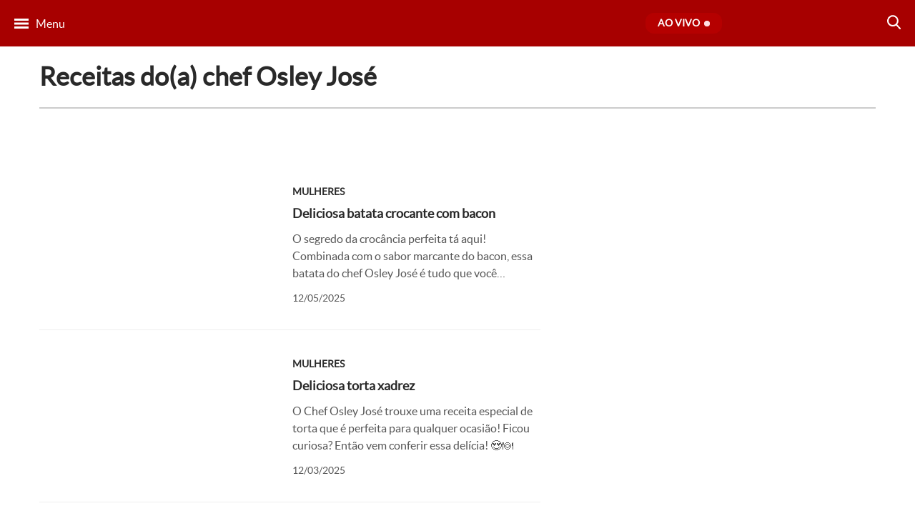

--- FILE ---
content_type: text/html; charset=UTF-8
request_url: https://www.tvgazeta.com.br/chefs/osley-jose/
body_size: 37624
content:
<!DOCTYPE html>
<html lang="pt-BR">

	<head>
				<!-- Google Tag Manager -->
<script type="a003e84961b96fa3712bba13-text/javascript">(function(w,d,s,l,i){w[l]=w[l]||[];w[l].push({'gtm.start':
  new Date().getTime(),event:'gtm.js'});var f=d.getElementsByTagName(s)[0],
  j=d.createElement(s),dl=l!='dataLayer'?'&l='+l:'';j.async=true;j.src=
  'https://www.googletagmanager.com/gtm.js?id='+i+dl;f.parentNode.insertBefore(j,f);
  })(window,document,'script','dataLayer','GTM-5DVXNB9');</script>
<!-- End Google Tag Manager -->

<!-- Global site tag (gtag.js) - Google Analytics -->
<script async src="https://www.googletagmanager.com/gtag/js?id=UA-33980296-1" type="a003e84961b96fa3712bba13-text/javascript"></script>
<script type="a003e84961b96fa3712bba13-text/javascript">
  window.dataLayer = window.dataLayer || [];
  function gtag(){dataLayer.push(arguments);}
  gtag('js', new Date());
  gtag('config', 'UA-33980296-1');
</script>
				<meta charset="utf-8"><script type="a003e84961b96fa3712bba13-text/javascript">(window.NREUM||(NREUM={})).init={privacy:{cookies_enabled:true},ajax:{deny_list:["bam.nr-data.net"]},feature_flags:["soft_nav"],distributed_tracing:{enabled:true}};(window.NREUM||(NREUM={})).loader_config={agentID:"1134382110",accountID:"149523",trustKey:"149523",xpid:"VQIOVFRQGwIAXFBRBgUEVlY=",licenseKey:"8209b996bd",applicationID:"1081314302",browserID:"1134382110"};;/*! For license information please see nr-loader-spa-1.308.0.min.js.LICENSE.txt */
(()=>{var e,t,r={384:(e,t,r)=>{"use strict";r.d(t,{NT:()=>a,US:()=>u,Zm:()=>o,bQ:()=>d,dV:()=>c,pV:()=>l});var n=r(6154),i=r(1863),s=r(1910);const a={beacon:"bam.nr-data.net",errorBeacon:"bam.nr-data.net"};function o(){return n.gm.NREUM||(n.gm.NREUM={}),void 0===n.gm.newrelic&&(n.gm.newrelic=n.gm.NREUM),n.gm.NREUM}function c(){let e=o();return e.o||(e.o={ST:n.gm.setTimeout,SI:n.gm.setImmediate||n.gm.setInterval,CT:n.gm.clearTimeout,XHR:n.gm.XMLHttpRequest,REQ:n.gm.Request,EV:n.gm.Event,PR:n.gm.Promise,MO:n.gm.MutationObserver,FETCH:n.gm.fetch,WS:n.gm.WebSocket},(0,s.i)(...Object.values(e.o))),e}function d(e,t){let r=o();r.initializedAgents??={},t.initializedAt={ms:(0,i.t)(),date:new Date},r.initializedAgents[e]=t}function u(e,t){o()[e]=t}function l(){return function(){let e=o();const t=e.info||{};e.info={beacon:a.beacon,errorBeacon:a.errorBeacon,...t}}(),function(){let e=o();const t=e.init||{};e.init={...t}}(),c(),function(){let e=o();const t=e.loader_config||{};e.loader_config={...t}}(),o()}},782:(e,t,r)=>{"use strict";r.d(t,{T:()=>n});const n=r(860).K7.pageViewTiming},860:(e,t,r)=>{"use strict";r.d(t,{$J:()=>u,K7:()=>c,P3:()=>d,XX:()=>i,Yy:()=>o,df:()=>s,qY:()=>n,v4:()=>a});const n="events",i="jserrors",s="browser/blobs",a="rum",o="browser/logs",c={ajax:"ajax",genericEvents:"generic_events",jserrors:i,logging:"logging",metrics:"metrics",pageAction:"page_action",pageViewEvent:"page_view_event",pageViewTiming:"page_view_timing",sessionReplay:"session_replay",sessionTrace:"session_trace",softNav:"soft_navigations",spa:"spa"},d={[c.pageViewEvent]:1,[c.pageViewTiming]:2,[c.metrics]:3,[c.jserrors]:4,[c.spa]:5,[c.ajax]:6,[c.sessionTrace]:7,[c.softNav]:8,[c.sessionReplay]:9,[c.logging]:10,[c.genericEvents]:11},u={[c.pageViewEvent]:a,[c.pageViewTiming]:n,[c.ajax]:n,[c.spa]:n,[c.softNav]:n,[c.metrics]:i,[c.jserrors]:i,[c.sessionTrace]:s,[c.sessionReplay]:s,[c.logging]:o,[c.genericEvents]:"ins"}},944:(e,t,r)=>{"use strict";r.d(t,{R:()=>i});var n=r(3241);function i(e,t){"function"==typeof console.debug&&(console.debug("New Relic Warning: https://github.com/newrelic/newrelic-browser-agent/blob/main/docs/warning-codes.md#".concat(e),t),(0,n.W)({agentIdentifier:null,drained:null,type:"data",name:"warn",feature:"warn",data:{code:e,secondary:t}}))}},993:(e,t,r)=>{"use strict";r.d(t,{A$:()=>s,ET:()=>a,TZ:()=>o,p_:()=>i});var n=r(860);const i={ERROR:"ERROR",WARN:"WARN",INFO:"INFO",DEBUG:"DEBUG",TRACE:"TRACE"},s={OFF:0,ERROR:1,WARN:2,INFO:3,DEBUG:4,TRACE:5},a="log",o=n.K7.logging},1541:(e,t,r)=>{"use strict";r.d(t,{U:()=>i,f:()=>n});const n={MFE:"MFE",BA:"BA"};function i(e,t){if(2!==t?.harvestEndpointVersion)return{};const r=t.agentRef.runtime.appMetadata.agents[0].entityGuid;return e?{"source.id":e.id,"source.name":e.name,"source.type":e.type,"parent.id":e.parent?.id||r,"parent.type":e.parent?.type||n.BA}:{"entity.guid":r,appId:t.agentRef.info.applicationID}}},1687:(e,t,r)=>{"use strict";r.d(t,{Ak:()=>d,Ze:()=>h,x3:()=>u});var n=r(3241),i=r(7836),s=r(3606),a=r(860),o=r(2646);const c={};function d(e,t){const r={staged:!1,priority:a.P3[t]||0};l(e),c[e].get(t)||c[e].set(t,r)}function u(e,t){e&&c[e]&&(c[e].get(t)&&c[e].delete(t),p(e,t,!1),c[e].size&&f(e))}function l(e){if(!e)throw new Error("agentIdentifier required");c[e]||(c[e]=new Map)}function h(e="",t="feature",r=!1){if(l(e),!e||!c[e].get(t)||r)return p(e,t);c[e].get(t).staged=!0,f(e)}function f(e){const t=Array.from(c[e]);t.every(([e,t])=>t.staged)&&(t.sort((e,t)=>e[1].priority-t[1].priority),t.forEach(([t])=>{c[e].delete(t),p(e,t)}))}function p(e,t,r=!0){const a=e?i.ee.get(e):i.ee,c=s.i.handlers;if(!a.aborted&&a.backlog&&c){if((0,n.W)({agentIdentifier:e,type:"lifecycle",name:"drain",feature:t}),r){const e=a.backlog[t],r=c[t];if(r){for(let t=0;e&&t<e.length;++t)g(e[t],r);Object.entries(r).forEach(([e,t])=>{Object.values(t||{}).forEach(t=>{t[0]?.on&&t[0]?.context()instanceof o.y&&t[0].on(e,t[1])})})}}a.isolatedBacklog||delete c[t],a.backlog[t]=null,a.emit("drain-"+t,[])}}function g(e,t){var r=e[1];Object.values(t[r]||{}).forEach(t=>{var r=e[0];if(t[0]===r){var n=t[1],i=e[3],s=e[2];n.apply(i,s)}})}},1738:(e,t,r)=>{"use strict";r.d(t,{U:()=>f,Y:()=>h});var n=r(3241),i=r(9908),s=r(1863),a=r(944),o=r(5701),c=r(3969),d=r(8362),u=r(860),l=r(4261);function h(e,t,r,s){const h=s||r;!h||h[e]&&h[e]!==d.d.prototype[e]||(h[e]=function(){(0,i.p)(c.xV,["API/"+e+"/called"],void 0,u.K7.metrics,r.ee),(0,n.W)({agentIdentifier:r.agentIdentifier,drained:!!o.B?.[r.agentIdentifier],type:"data",name:"api",feature:l.Pl+e,data:{}});try{return t.apply(this,arguments)}catch(e){(0,a.R)(23,e)}})}function f(e,t,r,n,a){const o=e.info;null===r?delete o.jsAttributes[t]:o.jsAttributes[t]=r,(a||null===r)&&(0,i.p)(l.Pl+n,[(0,s.t)(),t,r],void 0,"session",e.ee)}},1741:(e,t,r)=>{"use strict";r.d(t,{W:()=>s});var n=r(944),i=r(4261);class s{#e(e,...t){if(this[e]!==s.prototype[e])return this[e](...t);(0,n.R)(35,e)}addPageAction(e,t){return this.#e(i.hG,e,t)}register(e){return this.#e(i.eY,e)}recordCustomEvent(e,t){return this.#e(i.fF,e,t)}setPageViewName(e,t){return this.#e(i.Fw,e,t)}setCustomAttribute(e,t,r){return this.#e(i.cD,e,t,r)}noticeError(e,t){return this.#e(i.o5,e,t)}setUserId(e,t=!1){return this.#e(i.Dl,e,t)}setApplicationVersion(e){return this.#e(i.nb,e)}setErrorHandler(e){return this.#e(i.bt,e)}addRelease(e,t){return this.#e(i.k6,e,t)}log(e,t){return this.#e(i.$9,e,t)}start(){return this.#e(i.d3)}finished(e){return this.#e(i.BL,e)}recordReplay(){return this.#e(i.CH)}pauseReplay(){return this.#e(i.Tb)}addToTrace(e){return this.#e(i.U2,e)}setCurrentRouteName(e){return this.#e(i.PA,e)}interaction(e){return this.#e(i.dT,e)}wrapLogger(e,t,r){return this.#e(i.Wb,e,t,r)}measure(e,t){return this.#e(i.V1,e,t)}consent(e){return this.#e(i.Pv,e)}}},1863:(e,t,r)=>{"use strict";function n(){return Math.floor(performance.now())}r.d(t,{t:()=>n})},1910:(e,t,r)=>{"use strict";r.d(t,{i:()=>s});var n=r(944);const i=new Map;function s(...e){return e.every(e=>{if(i.has(e))return i.get(e);const t="function"==typeof e?e.toString():"",r=t.includes("[native code]"),s=t.includes("nrWrapper");return r||s||(0,n.R)(64,e?.name||t),i.set(e,r),r})}},2555:(e,t,r)=>{"use strict";r.d(t,{D:()=>o,f:()=>a});var n=r(384),i=r(8122);const s={beacon:n.NT.beacon,errorBeacon:n.NT.errorBeacon,licenseKey:void 0,applicationID:void 0,sa:void 0,queueTime:void 0,applicationTime:void 0,ttGuid:void 0,user:void 0,account:void 0,product:void 0,extra:void 0,jsAttributes:{},userAttributes:void 0,atts:void 0,transactionName:void 0,tNamePlain:void 0};function a(e){try{return!!e.licenseKey&&!!e.errorBeacon&&!!e.applicationID}catch(e){return!1}}const o=e=>(0,i.a)(e,s)},2614:(e,t,r)=>{"use strict";r.d(t,{BB:()=>a,H3:()=>n,g:()=>d,iL:()=>c,tS:()=>o,uh:()=>i,wk:()=>s});const n="NRBA",i="SESSION",s=144e5,a=18e5,o={STARTED:"session-started",PAUSE:"session-pause",RESET:"session-reset",RESUME:"session-resume",UPDATE:"session-update"},c={SAME_TAB:"same-tab",CROSS_TAB:"cross-tab"},d={OFF:0,FULL:1,ERROR:2}},2646:(e,t,r)=>{"use strict";r.d(t,{y:()=>n});class n{constructor(e){this.contextId=e}}},2843:(e,t,r)=>{"use strict";r.d(t,{G:()=>s,u:()=>i});var n=r(3878);function i(e,t=!1,r,i){(0,n.DD)("visibilitychange",function(){if(t)return void("hidden"===document.visibilityState&&e());e(document.visibilityState)},r,i)}function s(e,t,r){(0,n.sp)("pagehide",e,t,r)}},3241:(e,t,r)=>{"use strict";r.d(t,{W:()=>s});var n=r(6154);const i="newrelic";function s(e={}){try{n.gm.dispatchEvent(new CustomEvent(i,{detail:e}))}catch(e){}}},3304:(e,t,r)=>{"use strict";r.d(t,{A:()=>s});var n=r(7836);const i=()=>{const e=new WeakSet;return(t,r)=>{if("object"==typeof r&&null!==r){if(e.has(r))return;e.add(r)}return r}};function s(e){try{return JSON.stringify(e,i())??""}catch(e){try{n.ee.emit("internal-error",[e])}catch(e){}return""}}},3333:(e,t,r)=>{"use strict";r.d(t,{$v:()=>u,TZ:()=>n,Xh:()=>c,Zp:()=>i,kd:()=>d,mq:()=>o,nf:()=>a,qN:()=>s});const n=r(860).K7.genericEvents,i=["auxclick","click","copy","keydown","paste","scrollend"],s=["focus","blur"],a=4,o=1e3,c=2e3,d=["PageAction","UserAction","BrowserPerformance"],u={RESOURCES:"experimental.resources",REGISTER:"register"}},3434:(e,t,r)=>{"use strict";r.d(t,{Jt:()=>s,YM:()=>d});var n=r(7836),i=r(5607);const s="nr@original:".concat(i.W),a=50;var o=Object.prototype.hasOwnProperty,c=!1;function d(e,t){return e||(e=n.ee),r.inPlace=function(e,t,n,i,s){n||(n="");const a="-"===n.charAt(0);for(let o=0;o<t.length;o++){const c=t[o],d=e[c];l(d)||(e[c]=r(d,a?c+n:n,i,c,s))}},r.flag=s,r;function r(t,r,n,c,d){return l(t)?t:(r||(r=""),nrWrapper[s]=t,function(e,t,r){if(Object.defineProperty&&Object.keys)try{return Object.keys(e).forEach(function(r){Object.defineProperty(t,r,{get:function(){return e[r]},set:function(t){return e[r]=t,t}})}),t}catch(e){u([e],r)}for(var n in e)o.call(e,n)&&(t[n]=e[n])}(t,nrWrapper,e),nrWrapper);function nrWrapper(){var s,o,l,h;let f;try{o=this,s=[...arguments],l="function"==typeof n?n(s,o):n||{}}catch(t){u([t,"",[s,o,c],l],e)}i(r+"start",[s,o,c],l,d);const p=performance.now();let g;try{return h=t.apply(o,s),g=performance.now(),h}catch(e){throw g=performance.now(),i(r+"err",[s,o,e],l,d),f=e,f}finally{const e=g-p,t={start:p,end:g,duration:e,isLongTask:e>=a,methodName:c,thrownError:f};t.isLongTask&&i("long-task",[t,o],l,d),i(r+"end",[s,o,h],l,d)}}}function i(r,n,i,s){if(!c||t){var a=c;c=!0;try{e.emit(r,n,i,t,s)}catch(t){u([t,r,n,i],e)}c=a}}}function u(e,t){t||(t=n.ee);try{t.emit("internal-error",e)}catch(e){}}function l(e){return!(e&&"function"==typeof e&&e.apply&&!e[s])}},3606:(e,t,r)=>{"use strict";r.d(t,{i:()=>s});var n=r(9908);s.on=a;var i=s.handlers={};function s(e,t,r,s){a(s||n.d,i,e,t,r)}function a(e,t,r,i,s){s||(s="feature"),e||(e=n.d);var a=t[s]=t[s]||{};(a[r]=a[r]||[]).push([e,i])}},3738:(e,t,r)=>{"use strict";r.d(t,{He:()=>i,Kp:()=>o,Lc:()=>d,Rz:()=>u,TZ:()=>n,bD:()=>s,d3:()=>a,jx:()=>l,sl:()=>h,uP:()=>c});const n=r(860).K7.sessionTrace,i="bstResource",s="resource",a="-start",o="-end",c="fn"+a,d="fn"+o,u="pushState",l=1e3,h=3e4},3785:(e,t,r)=>{"use strict";r.d(t,{R:()=>c,b:()=>d});var n=r(9908),i=r(1863),s=r(860),a=r(3969),o=r(993);function c(e,t,r={},c=o.p_.INFO,d=!0,u,l=(0,i.t)()){(0,n.p)(a.xV,["API/logging/".concat(c.toLowerCase(),"/called")],void 0,s.K7.metrics,e),(0,n.p)(o.ET,[l,t,r,c,d,u],void 0,s.K7.logging,e)}function d(e){return"string"==typeof e&&Object.values(o.p_).some(t=>t===e.toUpperCase().trim())}},3878:(e,t,r)=>{"use strict";function n(e,t){return{capture:e,passive:!1,signal:t}}function i(e,t,r=!1,i){window.addEventListener(e,t,n(r,i))}function s(e,t,r=!1,i){document.addEventListener(e,t,n(r,i))}r.d(t,{DD:()=>s,jT:()=>n,sp:()=>i})},3962:(e,t,r)=>{"use strict";r.d(t,{AM:()=>a,O2:()=>l,OV:()=>s,Qu:()=>h,TZ:()=>c,ih:()=>f,pP:()=>o,t1:()=>u,tC:()=>i,wD:()=>d});var n=r(860);const i=["click","keydown","submit"],s="popstate",a="api",o="initialPageLoad",c=n.K7.softNav,d=5e3,u=500,l={INITIAL_PAGE_LOAD:"",ROUTE_CHANGE:1,UNSPECIFIED:2},h={INTERACTION:1,AJAX:2,CUSTOM_END:3,CUSTOM_TRACER:4},f={IP:"in progress",PF:"pending finish",FIN:"finished",CAN:"cancelled"}},3969:(e,t,r)=>{"use strict";r.d(t,{TZ:()=>n,XG:()=>o,rs:()=>i,xV:()=>a,z_:()=>s});const n=r(860).K7.metrics,i="sm",s="cm",a="storeSupportabilityMetrics",o="storeEventMetrics"},4234:(e,t,r)=>{"use strict";r.d(t,{W:()=>s});var n=r(7836),i=r(1687);class s{constructor(e,t){this.agentIdentifier=e,this.ee=n.ee.get(e),this.featureName=t,this.blocked=!1}deregisterDrain(){(0,i.x3)(this.agentIdentifier,this.featureName)}}},4261:(e,t,r)=>{"use strict";r.d(t,{$9:()=>u,BL:()=>c,CH:()=>p,Dl:()=>R,Fw:()=>w,PA:()=>v,Pl:()=>n,Pv:()=>A,Tb:()=>h,U2:()=>a,V1:()=>E,Wb:()=>T,bt:()=>y,cD:()=>b,d3:()=>x,dT:()=>d,eY:()=>g,fF:()=>f,hG:()=>s,hw:()=>i,k6:()=>o,nb:()=>m,o5:()=>l});const n="api-",i=n+"ixn-",s="addPageAction",a="addToTrace",o="addRelease",c="finished",d="interaction",u="log",l="noticeError",h="pauseReplay",f="recordCustomEvent",p="recordReplay",g="register",m="setApplicationVersion",v="setCurrentRouteName",b="setCustomAttribute",y="setErrorHandler",w="setPageViewName",R="setUserId",x="start",T="wrapLogger",E="measure",A="consent"},5205:(e,t,r)=>{"use strict";r.d(t,{j:()=>S});var n=r(384),i=r(1741);var s=r(2555),a=r(3333);const o=e=>{if(!e||"string"!=typeof e)return!1;try{document.createDocumentFragment().querySelector(e)}catch{return!1}return!0};var c=r(2614),d=r(944),u=r(8122);const l="[data-nr-mask]",h=e=>(0,u.a)(e,(()=>{const e={feature_flags:[],experimental:{allow_registered_children:!1,resources:!1},mask_selector:"*",block_selector:"[data-nr-block]",mask_input_options:{color:!1,date:!1,"datetime-local":!1,email:!1,month:!1,number:!1,range:!1,search:!1,tel:!1,text:!1,time:!1,url:!1,week:!1,textarea:!1,select:!1,password:!0}};return{ajax:{deny_list:void 0,block_internal:!0,enabled:!0,autoStart:!0},api:{get allow_registered_children(){return e.feature_flags.includes(a.$v.REGISTER)||e.experimental.allow_registered_children},set allow_registered_children(t){e.experimental.allow_registered_children=t},duplicate_registered_data:!1},browser_consent_mode:{enabled:!1},distributed_tracing:{enabled:void 0,exclude_newrelic_header:void 0,cors_use_newrelic_header:void 0,cors_use_tracecontext_headers:void 0,allowed_origins:void 0},get feature_flags(){return e.feature_flags},set feature_flags(t){e.feature_flags=t},generic_events:{enabled:!0,autoStart:!0},harvest:{interval:30},jserrors:{enabled:!0,autoStart:!0},logging:{enabled:!0,autoStart:!0},metrics:{enabled:!0,autoStart:!0},obfuscate:void 0,page_action:{enabled:!0},page_view_event:{enabled:!0,autoStart:!0},page_view_timing:{enabled:!0,autoStart:!0},performance:{capture_marks:!1,capture_measures:!1,capture_detail:!0,resources:{get enabled(){return e.feature_flags.includes(a.$v.RESOURCES)||e.experimental.resources},set enabled(t){e.experimental.resources=t},asset_types:[],first_party_domains:[],ignore_newrelic:!0}},privacy:{cookies_enabled:!0},proxy:{assets:void 0,beacon:void 0},session:{expiresMs:c.wk,inactiveMs:c.BB},session_replay:{autoStart:!0,enabled:!1,preload:!1,sampling_rate:10,error_sampling_rate:100,collect_fonts:!1,inline_images:!1,fix_stylesheets:!0,mask_all_inputs:!0,get mask_text_selector(){return e.mask_selector},set mask_text_selector(t){o(t)?e.mask_selector="".concat(t,",").concat(l):""===t||null===t?e.mask_selector=l:(0,d.R)(5,t)},get block_class(){return"nr-block"},get ignore_class(){return"nr-ignore"},get mask_text_class(){return"nr-mask"},get block_selector(){return e.block_selector},set block_selector(t){o(t)?e.block_selector+=",".concat(t):""!==t&&(0,d.R)(6,t)},get mask_input_options(){return e.mask_input_options},set mask_input_options(t){t&&"object"==typeof t?e.mask_input_options={...t,password:!0}:(0,d.R)(7,t)}},session_trace:{enabled:!0,autoStart:!0},soft_navigations:{enabled:!0,autoStart:!0},spa:{enabled:!0,autoStart:!0},ssl:void 0,user_actions:{enabled:!0,elementAttributes:["id","className","tagName","type"]}}})());var f=r(6154),p=r(9324);let g=0;const m={buildEnv:p.F3,distMethod:p.Xs,version:p.xv,originTime:f.WN},v={consented:!1},b={appMetadata:{},get consented(){return this.session?.state?.consent||v.consented},set consented(e){v.consented=e},customTransaction:void 0,denyList:void 0,disabled:!1,harvester:void 0,isolatedBacklog:!1,isRecording:!1,loaderType:void 0,maxBytes:3e4,obfuscator:void 0,onerror:void 0,ptid:void 0,releaseIds:{},session:void 0,timeKeeper:void 0,registeredEntities:[],jsAttributesMetadata:{bytes:0},get harvestCount(){return++g}},y=e=>{const t=(0,u.a)(e,b),r=Object.keys(m).reduce((e,t)=>(e[t]={value:m[t],writable:!1,configurable:!0,enumerable:!0},e),{});return Object.defineProperties(t,r)};var w=r(5701);const R=e=>{const t=e.startsWith("http");e+="/",r.p=t?e:"https://"+e};var x=r(7836),T=r(3241);const E={accountID:void 0,trustKey:void 0,agentID:void 0,licenseKey:void 0,applicationID:void 0,xpid:void 0},A=e=>(0,u.a)(e,E),_=new Set;function S(e,t={},r,a){let{init:o,info:c,loader_config:d,runtime:u={},exposed:l=!0}=t;if(!c){const e=(0,n.pV)();o=e.init,c=e.info,d=e.loader_config}e.init=h(o||{}),e.loader_config=A(d||{}),c.jsAttributes??={},f.bv&&(c.jsAttributes.isWorker=!0),e.info=(0,s.D)(c);const p=e.init,g=[c.beacon,c.errorBeacon];_.has(e.agentIdentifier)||(p.proxy.assets&&(R(p.proxy.assets),g.push(p.proxy.assets)),p.proxy.beacon&&g.push(p.proxy.beacon),e.beacons=[...g],function(e){const t=(0,n.pV)();Object.getOwnPropertyNames(i.W.prototype).forEach(r=>{const n=i.W.prototype[r];if("function"!=typeof n||"constructor"===n)return;let s=t[r];e[r]&&!1!==e.exposed&&"micro-agent"!==e.runtime?.loaderType&&(t[r]=(...t)=>{const n=e[r](...t);return s?s(...t):n})})}(e),(0,n.US)("activatedFeatures",w.B)),u.denyList=[...p.ajax.deny_list||[],...p.ajax.block_internal?g:[]],u.ptid=e.agentIdentifier,u.loaderType=r,e.runtime=y(u),_.has(e.agentIdentifier)||(e.ee=x.ee.get(e.agentIdentifier),e.exposed=l,(0,T.W)({agentIdentifier:e.agentIdentifier,drained:!!w.B?.[e.agentIdentifier],type:"lifecycle",name:"initialize",feature:void 0,data:e.config})),_.add(e.agentIdentifier)}},5270:(e,t,r)=>{"use strict";r.d(t,{Aw:()=>a,SR:()=>s,rF:()=>o});var n=r(384),i=r(7767);function s(e){return!!(0,n.dV)().o.MO&&(0,i.V)(e)&&!0===e?.session_trace.enabled}function a(e){return!0===e?.session_replay.preload&&s(e)}function o(e,t){try{if("string"==typeof t?.type){if("password"===t.type.toLowerCase())return"*".repeat(e?.length||0);if(void 0!==t?.dataset?.nrUnmask||t?.classList?.contains("nr-unmask"))return e}}catch(e){}return"string"==typeof e?e.replace(/[\S]/g,"*"):"*".repeat(e?.length||0)}},5289:(e,t,r)=>{"use strict";r.d(t,{GG:()=>a,Qr:()=>c,sB:()=>o});var n=r(3878),i=r(6389);function s(){return"undefined"==typeof document||"complete"===document.readyState}function a(e,t){if(s())return e();const r=(0,i.J)(e),a=setInterval(()=>{s()&&(clearInterval(a),r())},500);(0,n.sp)("load",r,t)}function o(e){if(s())return e();(0,n.DD)("DOMContentLoaded",e)}function c(e){if(s())return e();(0,n.sp)("popstate",e)}},5607:(e,t,r)=>{"use strict";r.d(t,{W:()=>n});const n=(0,r(9566).bz)()},5701:(e,t,r)=>{"use strict";r.d(t,{B:()=>s,t:()=>a});var n=r(3241);const i=new Set,s={};function a(e,t){const r=t.agentIdentifier;s[r]??={},e&&"object"==typeof e&&(i.has(r)||(t.ee.emit("rumresp",[e]),s[r]=e,i.add(r),(0,n.W)({agentIdentifier:r,loaded:!0,drained:!0,type:"lifecycle",name:"load",feature:void 0,data:e})))}},6154:(e,t,r)=>{"use strict";r.d(t,{OF:()=>d,RI:()=>i,WN:()=>h,bv:()=>s,eN:()=>f,gm:()=>a,lR:()=>l,m:()=>c,mw:()=>o,sb:()=>u});var n=r(1863);const i="undefined"!=typeof window&&!!window.document,s="undefined"!=typeof WorkerGlobalScope&&("undefined"!=typeof self&&self instanceof WorkerGlobalScope&&self.navigator instanceof WorkerNavigator||"undefined"!=typeof globalThis&&globalThis instanceof WorkerGlobalScope&&globalThis.navigator instanceof WorkerNavigator),a=i?window:"undefined"!=typeof WorkerGlobalScope&&("undefined"!=typeof self&&self instanceof WorkerGlobalScope&&self||"undefined"!=typeof globalThis&&globalThis instanceof WorkerGlobalScope&&globalThis),o=Boolean("hidden"===a?.document?.visibilityState),c=""+a?.location,d=/iPad|iPhone|iPod/.test(a.navigator?.userAgent),u=d&&"undefined"==typeof SharedWorker,l=(()=>{const e=a.navigator?.userAgent?.match(/Firefox[/\s](\d+\.\d+)/);return Array.isArray(e)&&e.length>=2?+e[1]:0})(),h=Date.now()-(0,n.t)(),f=()=>"undefined"!=typeof PerformanceNavigationTiming&&a?.performance?.getEntriesByType("navigation")?.[0]?.responseStart},6344:(e,t,r)=>{"use strict";r.d(t,{BB:()=>u,Qb:()=>l,TZ:()=>i,Ug:()=>a,Vh:()=>s,_s:()=>o,bc:()=>d,yP:()=>c});var n=r(2614);const i=r(860).K7.sessionReplay,s="errorDuringReplay",a=.12,o={DomContentLoaded:0,Load:1,FullSnapshot:2,IncrementalSnapshot:3,Meta:4,Custom:5},c={[n.g.ERROR]:15e3,[n.g.FULL]:3e5,[n.g.OFF]:0},d={RESET:{message:"Session was reset",sm:"Reset"},IMPORT:{message:"Recorder failed to import",sm:"Import"},TOO_MANY:{message:"429: Too Many Requests",sm:"Too-Many"},TOO_BIG:{message:"Payload was too large",sm:"Too-Big"},CROSS_TAB:{message:"Session Entity was set to OFF on another tab",sm:"Cross-Tab"},ENTITLEMENTS:{message:"Session Replay is not allowed and will not be started",sm:"Entitlement"}},u=5e3,l={API:"api",RESUME:"resume",SWITCH_TO_FULL:"switchToFull",INITIALIZE:"initialize",PRELOAD:"preload"}},6389:(e,t,r)=>{"use strict";function n(e,t=500,r={}){const n=r?.leading||!1;let i;return(...r)=>{n&&void 0===i&&(e.apply(this,r),i=setTimeout(()=>{i=clearTimeout(i)},t)),n||(clearTimeout(i),i=setTimeout(()=>{e.apply(this,r)},t))}}function i(e){let t=!1;return(...r)=>{t||(t=!0,e.apply(this,r))}}r.d(t,{J:()=>i,s:()=>n})},6630:(e,t,r)=>{"use strict";r.d(t,{T:()=>n});const n=r(860).K7.pageViewEvent},6774:(e,t,r)=>{"use strict";r.d(t,{T:()=>n});const n=r(860).K7.jserrors},7295:(e,t,r)=>{"use strict";r.d(t,{Xv:()=>a,gX:()=>i,iW:()=>s});var n=[];function i(e){if(!e||s(e))return!1;if(0===n.length)return!0;if("*"===n[0].hostname)return!1;for(var t=0;t<n.length;t++){var r=n[t];if(r.hostname.test(e.hostname)&&r.pathname.test(e.pathname))return!1}return!0}function s(e){return void 0===e.hostname}function a(e){if(n=[],e&&e.length)for(var t=0;t<e.length;t++){let r=e[t];if(!r)continue;if("*"===r)return void(n=[{hostname:"*"}]);0===r.indexOf("http://")?r=r.substring(7):0===r.indexOf("https://")&&(r=r.substring(8));const i=r.indexOf("/");let s,a;i>0?(s=r.substring(0,i),a=r.substring(i)):(s=r,a="*");let[c]=s.split(":");n.push({hostname:o(c),pathname:o(a,!0)})}}function o(e,t=!1){const r=e.replace(/[.+?^${}()|[\]\\]/g,e=>"\\"+e).replace(/\*/g,".*?");return new RegExp((t?"^":"")+r+"$")}},7485:(e,t,r)=>{"use strict";r.d(t,{D:()=>i});var n=r(6154);function i(e){if(0===(e||"").indexOf("data:"))return{protocol:"data"};try{const t=new URL(e,location.href),r={port:t.port,hostname:t.hostname,pathname:t.pathname,search:t.search,protocol:t.protocol.slice(0,t.protocol.indexOf(":")),sameOrigin:t.protocol===n.gm?.location?.protocol&&t.host===n.gm?.location?.host};return r.port&&""!==r.port||("http:"===t.protocol&&(r.port="80"),"https:"===t.protocol&&(r.port="443")),r.pathname&&""!==r.pathname?r.pathname.startsWith("/")||(r.pathname="/".concat(r.pathname)):r.pathname="/",r}catch(e){return{}}}},7699:(e,t,r)=>{"use strict";r.d(t,{It:()=>s,KC:()=>o,No:()=>i,qh:()=>a});var n=r(860);const i=16e3,s=1e6,a="SESSION_ERROR",o={[n.K7.logging]:!0,[n.K7.genericEvents]:!1,[n.K7.jserrors]:!1,[n.K7.ajax]:!1}},7767:(e,t,r)=>{"use strict";r.d(t,{V:()=>i});var n=r(6154);const i=e=>n.RI&&!0===e?.privacy.cookies_enabled},7836:(e,t,r)=>{"use strict";r.d(t,{P:()=>o,ee:()=>c});var n=r(384),i=r(8990),s=r(2646),a=r(5607);const o="nr@context:".concat(a.W),c=function e(t,r){var n={},a={},u={},l=!1;try{l=16===r.length&&d.initializedAgents?.[r]?.runtime.isolatedBacklog}catch(e){}var h={on:p,addEventListener:p,removeEventListener:function(e,t){var r=n[e];if(!r)return;for(var i=0;i<r.length;i++)r[i]===t&&r.splice(i,1)},emit:function(e,r,n,i,s){!1!==s&&(s=!0);if(c.aborted&&!i)return;t&&s&&t.emit(e,r,n);var o=f(n);g(e).forEach(e=>{e.apply(o,r)});var d=v()[a[e]];d&&d.push([h,e,r,o]);return o},get:m,listeners:g,context:f,buffer:function(e,t){const r=v();if(t=t||"feature",h.aborted)return;Object.entries(e||{}).forEach(([e,n])=>{a[n]=t,t in r||(r[t]=[])})},abort:function(){h._aborted=!0,Object.keys(h.backlog).forEach(e=>{delete h.backlog[e]})},isBuffering:function(e){return!!v()[a[e]]},debugId:r,backlog:l?{}:t&&"object"==typeof t.backlog?t.backlog:{},isolatedBacklog:l};return Object.defineProperty(h,"aborted",{get:()=>{let e=h._aborted||!1;return e||(t&&(e=t.aborted),e)}}),h;function f(e){return e&&e instanceof s.y?e:e?(0,i.I)(e,o,()=>new s.y(o)):new s.y(o)}function p(e,t){n[e]=g(e).concat(t)}function g(e){return n[e]||[]}function m(t){return u[t]=u[t]||e(h,t)}function v(){return h.backlog}}(void 0,"globalEE"),d=(0,n.Zm)();d.ee||(d.ee=c)},8122:(e,t,r)=>{"use strict";r.d(t,{a:()=>i});var n=r(944);function i(e,t){try{if(!e||"object"!=typeof e)return(0,n.R)(3);if(!t||"object"!=typeof t)return(0,n.R)(4);const r=Object.create(Object.getPrototypeOf(t),Object.getOwnPropertyDescriptors(t)),s=0===Object.keys(r).length?e:r;for(let a in s)if(void 0!==e[a])try{if(null===e[a]){r[a]=null;continue}Array.isArray(e[a])&&Array.isArray(t[a])?r[a]=Array.from(new Set([...e[a],...t[a]])):"object"==typeof e[a]&&"object"==typeof t[a]?r[a]=i(e[a],t[a]):r[a]=e[a]}catch(e){r[a]||(0,n.R)(1,e)}return r}catch(e){(0,n.R)(2,e)}}},8139:(e,t,r)=>{"use strict";r.d(t,{u:()=>h});var n=r(7836),i=r(3434),s=r(8990),a=r(6154);const o={},c=a.gm.XMLHttpRequest,d="addEventListener",u="removeEventListener",l="nr@wrapped:".concat(n.P);function h(e){var t=function(e){return(e||n.ee).get("events")}(e);if(o[t.debugId]++)return t;o[t.debugId]=1;var r=(0,i.YM)(t,!0);function h(e){r.inPlace(e,[d,u],"-",p)}function p(e,t){return e[1]}return"getPrototypeOf"in Object&&(a.RI&&f(document,h),c&&f(c.prototype,h),f(a.gm,h)),t.on(d+"-start",function(e,t){var n=e[1];if(null!==n&&("function"==typeof n||"object"==typeof n)&&"newrelic"!==e[0]){var i=(0,s.I)(n,l,function(){var e={object:function(){if("function"!=typeof n.handleEvent)return;return n.handleEvent.apply(n,arguments)},function:n}[typeof n];return e?r(e,"fn-",null,e.name||"anonymous"):n});this.wrapped=e[1]=i}}),t.on(u+"-start",function(e){e[1]=this.wrapped||e[1]}),t}function f(e,t,...r){let n=e;for(;"object"==typeof n&&!Object.prototype.hasOwnProperty.call(n,d);)n=Object.getPrototypeOf(n);n&&t(n,...r)}},8362:(e,t,r)=>{"use strict";r.d(t,{d:()=>s});var n=r(9566),i=r(1741);class s extends i.W{agentIdentifier=(0,n.LA)(16)}},8374:(e,t,r)=>{r.nc=(()=>{try{return document?.currentScript?.nonce}catch(e){}return""})()},8990:(e,t,r)=>{"use strict";r.d(t,{I:()=>i});var n=Object.prototype.hasOwnProperty;function i(e,t,r){if(n.call(e,t))return e[t];var i=r();if(Object.defineProperty&&Object.keys)try{return Object.defineProperty(e,t,{value:i,writable:!0,enumerable:!1}),i}catch(e){}return e[t]=i,i}},9119:(e,t,r)=>{"use strict";r.d(t,{L:()=>s});var n=/([^?#]*)[^#]*(#[^?]*|$).*/,i=/([^?#]*)().*/;function s(e,t){return e?e.replace(t?n:i,"$1$2"):e}},9300:(e,t,r)=>{"use strict";r.d(t,{T:()=>n});const n=r(860).K7.ajax},9324:(e,t,r)=>{"use strict";r.d(t,{AJ:()=>a,F3:()=>i,Xs:()=>s,Yq:()=>o,xv:()=>n});const n="1.308.0",i="PROD",s="CDN",a="@newrelic/rrweb",o="1.0.1"},9566:(e,t,r)=>{"use strict";r.d(t,{LA:()=>o,ZF:()=>c,bz:()=>a,el:()=>d});var n=r(6154);const i="xxxxxxxx-xxxx-4xxx-yxxx-xxxxxxxxxxxx";function s(e,t){return e?15&e[t]:16*Math.random()|0}function a(){const e=n.gm?.crypto||n.gm?.msCrypto;let t,r=0;return e&&e.getRandomValues&&(t=e.getRandomValues(new Uint8Array(30))),i.split("").map(e=>"x"===e?s(t,r++).toString(16):"y"===e?(3&s()|8).toString(16):e).join("")}function o(e){const t=n.gm?.crypto||n.gm?.msCrypto;let r,i=0;t&&t.getRandomValues&&(r=t.getRandomValues(new Uint8Array(e)));const a=[];for(var o=0;o<e;o++)a.push(s(r,i++).toString(16));return a.join("")}function c(){return o(16)}function d(){return o(32)}},9908:(e,t,r)=>{"use strict";r.d(t,{d:()=>n,p:()=>i});var n=r(7836).ee.get("handle");function i(e,t,r,i,s){s?(s.buffer([e],i),s.emit(e,t,r)):(n.buffer([e],i),n.emit(e,t,r))}}},n={};function i(e){var t=n[e];if(void 0!==t)return t.exports;var s=n[e]={exports:{}};return r[e](s,s.exports,i),s.exports}i.m=r,i.d=(e,t)=>{for(var r in t)i.o(t,r)&&!i.o(e,r)&&Object.defineProperty(e,r,{enumerable:!0,get:t[r]})},i.f={},i.e=e=>Promise.all(Object.keys(i.f).reduce((t,r)=>(i.f[r](e,t),t),[])),i.u=e=>({212:"nr-spa-compressor",249:"nr-spa-recorder",478:"nr-spa"}[e]+"-1.308.0.min.js"),i.o=(e,t)=>Object.prototype.hasOwnProperty.call(e,t),e={},t="NRBA-1.308.0.PROD:",i.l=(r,n,s,a)=>{if(e[r])e[r].push(n);else{var o,c;if(void 0!==s)for(var d=document.getElementsByTagName("script"),u=0;u<d.length;u++){var l=d[u];if(l.getAttribute("src")==r||l.getAttribute("data-webpack")==t+s){o=l;break}}if(!o){c=!0;var h={478:"sha512-RSfSVnmHk59T/uIPbdSE0LPeqcEdF4/+XhfJdBuccH5rYMOEZDhFdtnh6X6nJk7hGpzHd9Ujhsy7lZEz/ORYCQ==",249:"sha512-ehJXhmntm85NSqW4MkhfQqmeKFulra3klDyY0OPDUE+sQ3GokHlPh1pmAzuNy//3j4ac6lzIbmXLvGQBMYmrkg==",212:"sha512-B9h4CR46ndKRgMBcK+j67uSR2RCnJfGefU+A7FrgR/k42ovXy5x/MAVFiSvFxuVeEk/pNLgvYGMp1cBSK/G6Fg=="};(o=document.createElement("script")).charset="utf-8",i.nc&&o.setAttribute("nonce",i.nc),o.setAttribute("data-webpack",t+s),o.src=r,0!==o.src.indexOf(window.location.origin+"/")&&(o.crossOrigin="anonymous"),h[a]&&(o.integrity=h[a])}e[r]=[n];var f=(t,n)=>{o.onerror=o.onload=null,clearTimeout(p);var i=e[r];if(delete e[r],o.parentNode&&o.parentNode.removeChild(o),i&&i.forEach(e=>e(n)),t)return t(n)},p=setTimeout(f.bind(null,void 0,{type:"timeout",target:o}),12e4);o.onerror=f.bind(null,o.onerror),o.onload=f.bind(null,o.onload),c&&document.head.appendChild(o)}},i.r=e=>{"undefined"!=typeof Symbol&&Symbol.toStringTag&&Object.defineProperty(e,Symbol.toStringTag,{value:"Module"}),Object.defineProperty(e,"__esModule",{value:!0})},i.p="https://js-agent.newrelic.com/",(()=>{var e={38:0,788:0};i.f.j=(t,r)=>{var n=i.o(e,t)?e[t]:void 0;if(0!==n)if(n)r.push(n[2]);else{var s=new Promise((r,i)=>n=e[t]=[r,i]);r.push(n[2]=s);var a=i.p+i.u(t),o=new Error;i.l(a,r=>{if(i.o(e,t)&&(0!==(n=e[t])&&(e[t]=void 0),n)){var s=r&&("load"===r.type?"missing":r.type),a=r&&r.target&&r.target.src;o.message="Loading chunk "+t+" failed: ("+s+": "+a+")",o.name="ChunkLoadError",o.type=s,o.request=a,n[1](o)}},"chunk-"+t,t)}};var t=(t,r)=>{var n,s,[a,o,c]=r,d=0;if(a.some(t=>0!==e[t])){for(n in o)i.o(o,n)&&(i.m[n]=o[n]);if(c)c(i)}for(t&&t(r);d<a.length;d++)s=a[d],i.o(e,s)&&e[s]&&e[s][0](),e[s]=0},r=self["webpackChunk:NRBA-1.308.0.PROD"]=self["webpackChunk:NRBA-1.308.0.PROD"]||[];r.forEach(t.bind(null,0)),r.push=t.bind(null,r.push.bind(r))})(),(()=>{"use strict";i(8374);var e=i(8362),t=i(860);const r=Object.values(t.K7);var n=i(5205);var s=i(9908),a=i(1863),o=i(4261),c=i(1738);var d=i(1687),u=i(4234),l=i(5289),h=i(6154),f=i(944),p=i(5270),g=i(7767),m=i(6389),v=i(7699);class b extends u.W{constructor(e,t){super(e.agentIdentifier,t),this.agentRef=e,this.abortHandler=void 0,this.featAggregate=void 0,this.loadedSuccessfully=void 0,this.onAggregateImported=new Promise(e=>{this.loadedSuccessfully=e}),this.deferred=Promise.resolve(),!1===e.init[this.featureName].autoStart?this.deferred=new Promise((t,r)=>{this.ee.on("manual-start-all",(0,m.J)(()=>{(0,d.Ak)(e.agentIdentifier,this.featureName),t()}))}):(0,d.Ak)(e.agentIdentifier,t)}importAggregator(e,t,r={}){if(this.featAggregate)return;const n=async()=>{let n;await this.deferred;try{if((0,g.V)(e.init)){const{setupAgentSession:t}=await i.e(478).then(i.bind(i,8766));n=t(e)}}catch(e){(0,f.R)(20,e),this.ee.emit("internal-error",[e]),(0,s.p)(v.qh,[e],void 0,this.featureName,this.ee)}try{if(!this.#t(this.featureName,n,e.init))return(0,d.Ze)(this.agentIdentifier,this.featureName),void this.loadedSuccessfully(!1);const{Aggregate:i}=await t();this.featAggregate=new i(e,r),e.runtime.harvester.initializedAggregates.push(this.featAggregate),this.loadedSuccessfully(!0)}catch(e){(0,f.R)(34,e),this.abortHandler?.(),(0,d.Ze)(this.agentIdentifier,this.featureName,!0),this.loadedSuccessfully(!1),this.ee&&this.ee.abort()}};h.RI?(0,l.GG)(()=>n(),!0):n()}#t(e,r,n){if(this.blocked)return!1;switch(e){case t.K7.sessionReplay:return(0,p.SR)(n)&&!!r;case t.K7.sessionTrace:return!!r;default:return!0}}}var y=i(6630),w=i(2614),R=i(3241);class x extends b{static featureName=y.T;constructor(e){var t;super(e,y.T),this.setupInspectionEvents(e.agentIdentifier),t=e,(0,c.Y)(o.Fw,function(e,r){"string"==typeof e&&("/"!==e.charAt(0)&&(e="/"+e),t.runtime.customTransaction=(r||"http://custom.transaction")+e,(0,s.p)(o.Pl+o.Fw,[(0,a.t)()],void 0,void 0,t.ee))},t),this.importAggregator(e,()=>i.e(478).then(i.bind(i,2467)))}setupInspectionEvents(e){const t=(t,r)=>{t&&(0,R.W)({agentIdentifier:e,timeStamp:t.timeStamp,loaded:"complete"===t.target.readyState,type:"window",name:r,data:t.target.location+""})};(0,l.sB)(e=>{t(e,"DOMContentLoaded")}),(0,l.GG)(e=>{t(e,"load")}),(0,l.Qr)(e=>{t(e,"navigate")}),this.ee.on(w.tS.UPDATE,(t,r)=>{(0,R.W)({agentIdentifier:e,type:"lifecycle",name:"session",data:r})})}}var T=i(384);class E extends e.d{constructor(e){var t;(super(),h.gm)?(this.features={},(0,T.bQ)(this.agentIdentifier,this),this.desiredFeatures=new Set(e.features||[]),this.desiredFeatures.add(x),(0,n.j)(this,e,e.loaderType||"agent"),t=this,(0,c.Y)(o.cD,function(e,r,n=!1){if("string"==typeof e){if(["string","number","boolean"].includes(typeof r)||null===r)return(0,c.U)(t,e,r,o.cD,n);(0,f.R)(40,typeof r)}else(0,f.R)(39,typeof e)},t),function(e){(0,c.Y)(o.Dl,function(t,r=!1){if("string"!=typeof t&&null!==t)return void(0,f.R)(41,typeof t);const n=e.info.jsAttributes["enduser.id"];r&&null!=n&&n!==t?(0,s.p)(o.Pl+"setUserIdAndResetSession",[t],void 0,"session",e.ee):(0,c.U)(e,"enduser.id",t,o.Dl,!0)},e)}(this),function(e){(0,c.Y)(o.nb,function(t){if("string"==typeof t||null===t)return(0,c.U)(e,"application.version",t,o.nb,!1);(0,f.R)(42,typeof t)},e)}(this),function(e){(0,c.Y)(o.d3,function(){e.ee.emit("manual-start-all")},e)}(this),function(e){(0,c.Y)(o.Pv,function(t=!0){if("boolean"==typeof t){if((0,s.p)(o.Pl+o.Pv,[t],void 0,"session",e.ee),e.runtime.consented=t,t){const t=e.features.page_view_event;t.onAggregateImported.then(e=>{const r=t.featAggregate;e&&!r.sentRum&&r.sendRum()})}}else(0,f.R)(65,typeof t)},e)}(this),this.run()):(0,f.R)(21)}get config(){return{info:this.info,init:this.init,loader_config:this.loader_config,runtime:this.runtime}}get api(){return this}run(){try{const e=function(e){const t={};return r.forEach(r=>{t[r]=!!e[r]?.enabled}),t}(this.init),n=[...this.desiredFeatures];n.sort((e,r)=>t.P3[e.featureName]-t.P3[r.featureName]),n.forEach(r=>{if(!e[r.featureName]&&r.featureName!==t.K7.pageViewEvent)return;if(r.featureName===t.K7.spa)return void(0,f.R)(67);const n=function(e){switch(e){case t.K7.ajax:return[t.K7.jserrors];case t.K7.sessionTrace:return[t.K7.ajax,t.K7.pageViewEvent];case t.K7.sessionReplay:return[t.K7.sessionTrace];case t.K7.pageViewTiming:return[t.K7.pageViewEvent];default:return[]}}(r.featureName).filter(e=>!(e in this.features));n.length>0&&(0,f.R)(36,{targetFeature:r.featureName,missingDependencies:n}),this.features[r.featureName]=new r(this)})}catch(e){(0,f.R)(22,e);for(const e in this.features)this.features[e].abortHandler?.();const t=(0,T.Zm)();delete t.initializedAgents[this.agentIdentifier]?.features,delete this.sharedAggregator;return t.ee.get(this.agentIdentifier).abort(),!1}}}var A=i(2843),_=i(782);class S extends b{static featureName=_.T;constructor(e){super(e,_.T),h.RI&&((0,A.u)(()=>(0,s.p)("docHidden",[(0,a.t)()],void 0,_.T,this.ee),!0),(0,A.G)(()=>(0,s.p)("winPagehide",[(0,a.t)()],void 0,_.T,this.ee)),this.importAggregator(e,()=>i.e(478).then(i.bind(i,9917))))}}var O=i(3969);class I extends b{static featureName=O.TZ;constructor(e){super(e,O.TZ),h.RI&&document.addEventListener("securitypolicyviolation",e=>{(0,s.p)(O.xV,["Generic/CSPViolation/Detected"],void 0,this.featureName,this.ee)}),this.importAggregator(e,()=>i.e(478).then(i.bind(i,6555)))}}var N=i(6774),P=i(3878),k=i(3304);class D{constructor(e,t,r,n,i){this.name="UncaughtError",this.message="string"==typeof e?e:(0,k.A)(e),this.sourceURL=t,this.line=r,this.column=n,this.__newrelic=i}}function C(e){return M(e)?e:new D(void 0!==e?.message?e.message:e,e?.filename||e?.sourceURL,e?.lineno||e?.line,e?.colno||e?.col,e?.__newrelic,e?.cause)}function j(e){const t="Unhandled Promise Rejection: ";if(!e?.reason)return;if(M(e.reason)){try{e.reason.message.startsWith(t)||(e.reason.message=t+e.reason.message)}catch(e){}return C(e.reason)}const r=C(e.reason);return(r.message||"").startsWith(t)||(r.message=t+r.message),r}function L(e){if(e.error instanceof SyntaxError&&!/:\d+$/.test(e.error.stack?.trim())){const t=new D(e.message,e.filename,e.lineno,e.colno,e.error.__newrelic,e.cause);return t.name=SyntaxError.name,t}return M(e.error)?e.error:C(e)}function M(e){return e instanceof Error&&!!e.stack}function H(e,r,n,i,o=(0,a.t)()){"string"==typeof e&&(e=new Error(e)),(0,s.p)("err",[e,o,!1,r,n.runtime.isRecording,void 0,i],void 0,t.K7.jserrors,n.ee),(0,s.p)("uaErr",[],void 0,t.K7.genericEvents,n.ee)}var B=i(1541),K=i(993),W=i(3785);function U(e,{customAttributes:t={},level:r=K.p_.INFO}={},n,i,s=(0,a.t)()){(0,W.R)(n.ee,e,t,r,!1,i,s)}function F(e,r,n,i,c=(0,a.t)()){(0,s.p)(o.Pl+o.hG,[c,e,r,i],void 0,t.K7.genericEvents,n.ee)}function V(e,r,n,i,c=(0,a.t)()){const{start:d,end:u,customAttributes:l}=r||{},h={customAttributes:l||{}};if("object"!=typeof h.customAttributes||"string"!=typeof e||0===e.length)return void(0,f.R)(57);const p=(e,t)=>null==e?t:"number"==typeof e?e:e instanceof PerformanceMark?e.startTime:Number.NaN;if(h.start=p(d,0),h.end=p(u,c),Number.isNaN(h.start)||Number.isNaN(h.end))(0,f.R)(57);else{if(h.duration=h.end-h.start,!(h.duration<0))return(0,s.p)(o.Pl+o.V1,[h,e,i],void 0,t.K7.genericEvents,n.ee),h;(0,f.R)(58)}}function G(e,r={},n,i,c=(0,a.t)()){(0,s.p)(o.Pl+o.fF,[c,e,r,i],void 0,t.K7.genericEvents,n.ee)}function z(e){(0,c.Y)(o.eY,function(t){return Y(e,t)},e)}function Y(e,r,n){(0,f.R)(54,"newrelic.register"),r||={},r.type=B.f.MFE,r.licenseKey||=e.info.licenseKey,r.blocked=!1,r.parent=n||{},Array.isArray(r.tags)||(r.tags=[]);const i={};r.tags.forEach(e=>{"name"!==e&&"id"!==e&&(i["source.".concat(e)]=!0)}),r.isolated??=!0;let o=()=>{};const c=e.runtime.registeredEntities;if(!r.isolated){const e=c.find(({metadata:{target:{id:e}}})=>e===r.id&&!r.isolated);if(e)return e}const d=e=>{r.blocked=!0,o=e};function u(e){return"string"==typeof e&&!!e.trim()&&e.trim().length<501||"number"==typeof e}e.init.api.allow_registered_children||d((0,m.J)(()=>(0,f.R)(55))),u(r.id)&&u(r.name)||d((0,m.J)(()=>(0,f.R)(48,r)));const l={addPageAction:(t,n={})=>g(F,[t,{...i,...n},e],r),deregister:()=>{d((0,m.J)(()=>(0,f.R)(68)))},log:(t,n={})=>g(U,[t,{...n,customAttributes:{...i,...n.customAttributes||{}}},e],r),measure:(t,n={})=>g(V,[t,{...n,customAttributes:{...i,...n.customAttributes||{}}},e],r),noticeError:(t,n={})=>g(H,[t,{...i,...n},e],r),register:(t={})=>g(Y,[e,t],l.metadata.target),recordCustomEvent:(t,n={})=>g(G,[t,{...i,...n},e],r),setApplicationVersion:e=>p("application.version",e),setCustomAttribute:(e,t)=>p(e,t),setUserId:e=>p("enduser.id",e),metadata:{customAttributes:i,target:r}},h=()=>(r.blocked&&o(),r.blocked);h()||c.push(l);const p=(e,t)=>{h()||(i[e]=t)},g=(r,n,i)=>{if(h())return;const o=(0,a.t)();(0,s.p)(O.xV,["API/register/".concat(r.name,"/called")],void 0,t.K7.metrics,e.ee);try{if(e.init.api.duplicate_registered_data&&"register"!==r.name){let e=n;if(n[1]instanceof Object){const t={"child.id":i.id,"child.type":i.type};e="customAttributes"in n[1]?[n[0],{...n[1],customAttributes:{...n[1].customAttributes,...t}},...n.slice(2)]:[n[0],{...n[1],...t},...n.slice(2)]}r(...e,void 0,o)}return r(...n,i,o)}catch(e){(0,f.R)(50,e)}};return l}class Z extends b{static featureName=N.T;constructor(e){var t;super(e,N.T),t=e,(0,c.Y)(o.o5,(e,r)=>H(e,r,t),t),function(e){(0,c.Y)(o.bt,function(t){e.runtime.onerror=t},e)}(e),function(e){let t=0;(0,c.Y)(o.k6,function(e,r){++t>10||(this.runtime.releaseIds[e.slice(-200)]=(""+r).slice(-200))},e)}(e),z(e);try{this.removeOnAbort=new AbortController}catch(e){}this.ee.on("internal-error",(t,r)=>{this.abortHandler&&(0,s.p)("ierr",[C(t),(0,a.t)(),!0,{},e.runtime.isRecording,r],void 0,this.featureName,this.ee)}),h.gm.addEventListener("unhandledrejection",t=>{this.abortHandler&&(0,s.p)("err",[j(t),(0,a.t)(),!1,{unhandledPromiseRejection:1},e.runtime.isRecording],void 0,this.featureName,this.ee)},(0,P.jT)(!1,this.removeOnAbort?.signal)),h.gm.addEventListener("error",t=>{this.abortHandler&&(0,s.p)("err",[L(t),(0,a.t)(),!1,{},e.runtime.isRecording],void 0,this.featureName,this.ee)},(0,P.jT)(!1,this.removeOnAbort?.signal)),this.abortHandler=this.#r,this.importAggregator(e,()=>i.e(478).then(i.bind(i,2176)))}#r(){this.removeOnAbort?.abort(),this.abortHandler=void 0}}var q=i(8990);let X=1;function J(e){const t=typeof e;return!e||"object"!==t&&"function"!==t?-1:e===h.gm?0:(0,q.I)(e,"nr@id",function(){return X++})}function Q(e){if("string"==typeof e&&e.length)return e.length;if("object"==typeof e){if("undefined"!=typeof ArrayBuffer&&e instanceof ArrayBuffer&&e.byteLength)return e.byteLength;if("undefined"!=typeof Blob&&e instanceof Blob&&e.size)return e.size;if(!("undefined"!=typeof FormData&&e instanceof FormData))try{return(0,k.A)(e).length}catch(e){return}}}var ee=i(8139),te=i(7836),re=i(3434);const ne={},ie=["open","send"];function se(e){var t=e||te.ee;const r=function(e){return(e||te.ee).get("xhr")}(t);if(void 0===h.gm.XMLHttpRequest)return r;if(ne[r.debugId]++)return r;ne[r.debugId]=1,(0,ee.u)(t);var n=(0,re.YM)(r),i=h.gm.XMLHttpRequest,s=h.gm.MutationObserver,a=h.gm.Promise,o=h.gm.setInterval,c="readystatechange",d=["onload","onerror","onabort","onloadstart","onloadend","onprogress","ontimeout"],u=[],l=h.gm.XMLHttpRequest=function(e){const t=new i(e),s=r.context(t);try{r.emit("new-xhr",[t],s),t.addEventListener(c,(a=s,function(){var e=this;e.readyState>3&&!a.resolved&&(a.resolved=!0,r.emit("xhr-resolved",[],e)),n.inPlace(e,d,"fn-",y)}),(0,P.jT)(!1))}catch(e){(0,f.R)(15,e);try{r.emit("internal-error",[e])}catch(e){}}var a;return t};function p(e,t){n.inPlace(t,["onreadystatechange"],"fn-",y)}if(function(e,t){for(var r in e)t[r]=e[r]}(i,l),l.prototype=i.prototype,n.inPlace(l.prototype,ie,"-xhr-",y),r.on("send-xhr-start",function(e,t){p(e,t),function(e){u.push(e),s&&(g?g.then(b):o?o(b):(m=-m,v.data=m))}(t)}),r.on("open-xhr-start",p),s){var g=a&&a.resolve();if(!o&&!a){var m=1,v=document.createTextNode(m);new s(b).observe(v,{characterData:!0})}}else t.on("fn-end",function(e){e[0]&&e[0].type===c||b()});function b(){for(var e=0;e<u.length;e++)p(0,u[e]);u.length&&(u=[])}function y(e,t){return t}return r}var ae="fetch-",oe=ae+"body-",ce=["arrayBuffer","blob","json","text","formData"],de=h.gm.Request,ue=h.gm.Response,le="prototype";const he={};function fe(e){const t=function(e){return(e||te.ee).get("fetch")}(e);if(!(de&&ue&&h.gm.fetch))return t;if(he[t.debugId]++)return t;function r(e,r,n){var i=e[r];"function"==typeof i&&(e[r]=function(){var e,r=[...arguments],s={};t.emit(n+"before-start",[r],s),s[te.P]&&s[te.P].dt&&(e=s[te.P].dt);var a=i.apply(this,r);return t.emit(n+"start",[r,e],a),a.then(function(e){return t.emit(n+"end",[null,e],a),e},function(e){throw t.emit(n+"end",[e],a),e})})}return he[t.debugId]=1,ce.forEach(e=>{r(de[le],e,oe),r(ue[le],e,oe)}),r(h.gm,"fetch",ae),t.on(ae+"end",function(e,r){var n=this;if(r){var i=r.headers.get("content-length");null!==i&&(n.rxSize=i),t.emit(ae+"done",[null,r],n)}else t.emit(ae+"done",[e],n)}),t}var pe=i(7485),ge=i(9566);class me{constructor(e){this.agentRef=e}generateTracePayload(e){const t=this.agentRef.loader_config;if(!this.shouldGenerateTrace(e)||!t)return null;var r=(t.accountID||"").toString()||null,n=(t.agentID||"").toString()||null,i=(t.trustKey||"").toString()||null;if(!r||!n)return null;var s=(0,ge.ZF)(),a=(0,ge.el)(),o=Date.now(),c={spanId:s,traceId:a,timestamp:o};return(e.sameOrigin||this.isAllowedOrigin(e)&&this.useTraceContextHeadersForCors())&&(c.traceContextParentHeader=this.generateTraceContextParentHeader(s,a),c.traceContextStateHeader=this.generateTraceContextStateHeader(s,o,r,n,i)),(e.sameOrigin&&!this.excludeNewrelicHeader()||!e.sameOrigin&&this.isAllowedOrigin(e)&&this.useNewrelicHeaderForCors())&&(c.newrelicHeader=this.generateTraceHeader(s,a,o,r,n,i)),c}generateTraceContextParentHeader(e,t){return"00-"+t+"-"+e+"-01"}generateTraceContextStateHeader(e,t,r,n,i){return i+"@nr=0-1-"+r+"-"+n+"-"+e+"----"+t}generateTraceHeader(e,t,r,n,i,s){if(!("function"==typeof h.gm?.btoa))return null;var a={v:[0,1],d:{ty:"Browser",ac:n,ap:i,id:e,tr:t,ti:r}};return s&&n!==s&&(a.d.tk=s),btoa((0,k.A)(a))}shouldGenerateTrace(e){return this.agentRef.init?.distributed_tracing?.enabled&&this.isAllowedOrigin(e)}isAllowedOrigin(e){var t=!1;const r=this.agentRef.init?.distributed_tracing;if(e.sameOrigin)t=!0;else if(r?.allowed_origins instanceof Array)for(var n=0;n<r.allowed_origins.length;n++){var i=(0,pe.D)(r.allowed_origins[n]);if(e.hostname===i.hostname&&e.protocol===i.protocol&&e.port===i.port){t=!0;break}}return t}excludeNewrelicHeader(){var e=this.agentRef.init?.distributed_tracing;return!!e&&!!e.exclude_newrelic_header}useNewrelicHeaderForCors(){var e=this.agentRef.init?.distributed_tracing;return!!e&&!1!==e.cors_use_newrelic_header}useTraceContextHeadersForCors(){var e=this.agentRef.init?.distributed_tracing;return!!e&&!!e.cors_use_tracecontext_headers}}var ve=i(9300),be=i(7295);function ye(e){return"string"==typeof e?e:e instanceof(0,T.dV)().o.REQ?e.url:h.gm?.URL&&e instanceof URL?e.href:void 0}var we=["load","error","abort","timeout"],Re=we.length,xe=(0,T.dV)().o.REQ,Te=(0,T.dV)().o.XHR;const Ee="X-NewRelic-App-Data";class Ae extends b{static featureName=ve.T;constructor(e){super(e,ve.T),this.dt=new me(e),this.handler=(e,t,r,n)=>(0,s.p)(e,t,r,n,this.ee);try{const e={xmlhttprequest:"xhr",fetch:"fetch",beacon:"beacon"};h.gm?.performance?.getEntriesByType("resource").forEach(r=>{if(r.initiatorType in e&&0!==r.responseStatus){const n={status:r.responseStatus},i={rxSize:r.transferSize,duration:Math.floor(r.duration),cbTime:0};_e(n,r.name),this.handler("xhr",[n,i,r.startTime,r.responseEnd,e[r.initiatorType]],void 0,t.K7.ajax)}})}catch(e){}fe(this.ee),se(this.ee),function(e,r,n,i){function o(e){var t=this;t.totalCbs=0,t.called=0,t.cbTime=0,t.end=T,t.ended=!1,t.xhrGuids={},t.lastSize=null,t.loadCaptureCalled=!1,t.params=this.params||{},t.metrics=this.metrics||{},t.latestLongtaskEnd=0,e.addEventListener("load",function(r){E(t,e)},(0,P.jT)(!1)),h.lR||e.addEventListener("progress",function(e){t.lastSize=e.loaded},(0,P.jT)(!1))}function c(e){this.params={method:e[0]},_e(this,e[1]),this.metrics={}}function d(t,r){e.loader_config.xpid&&this.sameOrigin&&r.setRequestHeader("X-NewRelic-ID",e.loader_config.xpid);var n=i.generateTracePayload(this.parsedOrigin);if(n){var s=!1;n.newrelicHeader&&(r.setRequestHeader("newrelic",n.newrelicHeader),s=!0),n.traceContextParentHeader&&(r.setRequestHeader("traceparent",n.traceContextParentHeader),n.traceContextStateHeader&&r.setRequestHeader("tracestate",n.traceContextStateHeader),s=!0),s&&(this.dt=n)}}function u(e,t){var n=this.metrics,i=e[0],s=this;if(n&&i){var o=Q(i);o&&(n.txSize=o)}this.startTime=(0,a.t)(),this.body=i,this.listener=function(e){try{"abort"!==e.type||s.loadCaptureCalled||(s.params.aborted=!0),("load"!==e.type||s.called===s.totalCbs&&(s.onloadCalled||"function"!=typeof t.onload)&&"function"==typeof s.end)&&s.end(t)}catch(e){try{r.emit("internal-error",[e])}catch(e){}}};for(var c=0;c<Re;c++)t.addEventListener(we[c],this.listener,(0,P.jT)(!1))}function l(e,t,r){this.cbTime+=e,t?this.onloadCalled=!0:this.called+=1,this.called!==this.totalCbs||!this.onloadCalled&&"function"==typeof r.onload||"function"!=typeof this.end||this.end(r)}function f(e,t){var r=""+J(e)+!!t;this.xhrGuids&&!this.xhrGuids[r]&&(this.xhrGuids[r]=!0,this.totalCbs+=1)}function p(e,t){var r=""+J(e)+!!t;this.xhrGuids&&this.xhrGuids[r]&&(delete this.xhrGuids[r],this.totalCbs-=1)}function g(){this.endTime=(0,a.t)()}function m(e,t){t instanceof Te&&"load"===e[0]&&r.emit("xhr-load-added",[e[1],e[2]],t)}function v(e,t){t instanceof Te&&"load"===e[0]&&r.emit("xhr-load-removed",[e[1],e[2]],t)}function b(e,t,r){t instanceof Te&&("onload"===r&&(this.onload=!0),("load"===(e[0]&&e[0].type)||this.onload)&&(this.xhrCbStart=(0,a.t)()))}function y(e,t){this.xhrCbStart&&r.emit("xhr-cb-time",[(0,a.t)()-this.xhrCbStart,this.onload,t],t)}function w(e){var t,r=e[1]||{};if("string"==typeof e[0]?0===(t=e[0]).length&&h.RI&&(t=""+h.gm.location.href):e[0]&&e[0].url?t=e[0].url:h.gm?.URL&&e[0]&&e[0]instanceof URL?t=e[0].href:"function"==typeof e[0].toString&&(t=e[0].toString()),"string"==typeof t&&0!==t.length){t&&(this.parsedOrigin=(0,pe.D)(t),this.sameOrigin=this.parsedOrigin.sameOrigin);var n=i.generateTracePayload(this.parsedOrigin);if(n&&(n.newrelicHeader||n.traceContextParentHeader))if(e[0]&&e[0].headers)o(e[0].headers,n)&&(this.dt=n);else{var s={};for(var a in r)s[a]=r[a];s.headers=new Headers(r.headers||{}),o(s.headers,n)&&(this.dt=n),e.length>1?e[1]=s:e.push(s)}}function o(e,t){var r=!1;return t.newrelicHeader&&(e.set("newrelic",t.newrelicHeader),r=!0),t.traceContextParentHeader&&(e.set("traceparent",t.traceContextParentHeader),t.traceContextStateHeader&&e.set("tracestate",t.traceContextStateHeader),r=!0),r}}function R(e,t){this.params={},this.metrics={},this.startTime=(0,a.t)(),this.dt=t,e.length>=1&&(this.target=e[0]),e.length>=2&&(this.opts=e[1]);var r=this.opts||{},n=this.target;_e(this,ye(n));var i=(""+(n&&n instanceof xe&&n.method||r.method||"GET")).toUpperCase();this.params.method=i,this.body=r.body,this.txSize=Q(r.body)||0}function x(e,r){if(this.endTime=(0,a.t)(),this.params||(this.params={}),(0,be.iW)(this.params))return;let i;this.params.status=r?r.status:0,"string"==typeof this.rxSize&&this.rxSize.length>0&&(i=+this.rxSize);const s={txSize:this.txSize,rxSize:i,duration:(0,a.t)()-this.startTime};n("xhr",[this.params,s,this.startTime,this.endTime,"fetch"],this,t.K7.ajax)}function T(e){const r=this.params,i=this.metrics;if(!this.ended){this.ended=!0;for(let t=0;t<Re;t++)e.removeEventListener(we[t],this.listener,!1);r.aborted||(0,be.iW)(r)||(i.duration=(0,a.t)()-this.startTime,this.loadCaptureCalled||4!==e.readyState?null==r.status&&(r.status=0):E(this,e),i.cbTime=this.cbTime,n("xhr",[r,i,this.startTime,this.endTime,"xhr"],this,t.K7.ajax))}}function E(e,n){e.params.status=n.status;var i=function(e,t){var r=e.responseType;return"json"===r&&null!==t?t:"arraybuffer"===r||"blob"===r||"json"===r?Q(e.response):"text"===r||""===r||void 0===r?Q(e.responseText):void 0}(n,e.lastSize);if(i&&(e.metrics.rxSize=i),e.sameOrigin&&n.getAllResponseHeaders().indexOf(Ee)>=0){var a=n.getResponseHeader(Ee);a&&((0,s.p)(O.rs,["Ajax/CrossApplicationTracing/Header/Seen"],void 0,t.K7.metrics,r),e.params.cat=a.split(", ").pop())}e.loadCaptureCalled=!0}r.on("new-xhr",o),r.on("open-xhr-start",c),r.on("open-xhr-end",d),r.on("send-xhr-start",u),r.on("xhr-cb-time",l),r.on("xhr-load-added",f),r.on("xhr-load-removed",p),r.on("xhr-resolved",g),r.on("addEventListener-end",m),r.on("removeEventListener-end",v),r.on("fn-end",y),r.on("fetch-before-start",w),r.on("fetch-start",R),r.on("fn-start",b),r.on("fetch-done",x)}(e,this.ee,this.handler,this.dt),this.importAggregator(e,()=>i.e(478).then(i.bind(i,3845)))}}function _e(e,t){var r=(0,pe.D)(t),n=e.params||e;n.hostname=r.hostname,n.port=r.port,n.protocol=r.protocol,n.host=r.hostname+":"+r.port,n.pathname=r.pathname,e.parsedOrigin=r,e.sameOrigin=r.sameOrigin}const Se={},Oe=["pushState","replaceState"];function Ie(e){const t=function(e){return(e||te.ee).get("history")}(e);return!h.RI||Se[t.debugId]++||(Se[t.debugId]=1,(0,re.YM)(t).inPlace(window.history,Oe,"-")),t}var Ne=i(3738);function Pe(e){(0,c.Y)(o.BL,function(r=Date.now()){const n=r-h.WN;n<0&&(0,f.R)(62,r),(0,s.p)(O.XG,[o.BL,{time:n}],void 0,t.K7.metrics,e.ee),e.addToTrace({name:o.BL,start:r,origin:"nr"}),(0,s.p)(o.Pl+o.hG,[n,o.BL],void 0,t.K7.genericEvents,e.ee)},e)}const{He:ke,bD:De,d3:Ce,Kp:je,TZ:Le,Lc:Me,uP:He,Rz:Be}=Ne;class Ke extends b{static featureName=Le;constructor(e){var r;super(e,Le),r=e,(0,c.Y)(o.U2,function(e){if(!(e&&"object"==typeof e&&e.name&&e.start))return;const n={n:e.name,s:e.start-h.WN,e:(e.end||e.start)-h.WN,o:e.origin||"",t:"api"};n.s<0||n.e<0||n.e<n.s?(0,f.R)(61,{start:n.s,end:n.e}):(0,s.p)("bstApi",[n],void 0,t.K7.sessionTrace,r.ee)},r),Pe(e);if(!(0,g.V)(e.init))return void this.deregisterDrain();const n=this.ee;let d;Ie(n),this.eventsEE=(0,ee.u)(n),this.eventsEE.on(He,function(e,t){this.bstStart=(0,a.t)()}),this.eventsEE.on(Me,function(e,r){(0,s.p)("bst",[e[0],r,this.bstStart,(0,a.t)()],void 0,t.K7.sessionTrace,n)}),n.on(Be+Ce,function(e){this.time=(0,a.t)(),this.startPath=location.pathname+location.hash}),n.on(Be+je,function(e){(0,s.p)("bstHist",[location.pathname+location.hash,this.startPath,this.time],void 0,t.K7.sessionTrace,n)});try{d=new PerformanceObserver(e=>{const r=e.getEntries();(0,s.p)(ke,[r],void 0,t.K7.sessionTrace,n)}),d.observe({type:De,buffered:!0})}catch(e){}this.importAggregator(e,()=>i.e(478).then(i.bind(i,6974)),{resourceObserver:d})}}var We=i(6344);class Ue extends b{static featureName=We.TZ;#n;recorder;constructor(e){var r;let n;super(e,We.TZ),r=e,(0,c.Y)(o.CH,function(){(0,s.p)(o.CH,[],void 0,t.K7.sessionReplay,r.ee)},r),function(e){(0,c.Y)(o.Tb,function(){(0,s.p)(o.Tb,[],void 0,t.K7.sessionReplay,e.ee)},e)}(e);try{n=JSON.parse(localStorage.getItem("".concat(w.H3,"_").concat(w.uh)))}catch(e){}(0,p.SR)(e.init)&&this.ee.on(o.CH,()=>this.#i()),this.#s(n)&&this.importRecorder().then(e=>{e.startRecording(We.Qb.PRELOAD,n?.sessionReplayMode)}),this.importAggregator(this.agentRef,()=>i.e(478).then(i.bind(i,6167)),this),this.ee.on("err",e=>{this.blocked||this.agentRef.runtime.isRecording&&(this.errorNoticed=!0,(0,s.p)(We.Vh,[e],void 0,this.featureName,this.ee))})}#s(e){return e&&(e.sessionReplayMode===w.g.FULL||e.sessionReplayMode===w.g.ERROR)||(0,p.Aw)(this.agentRef.init)}importRecorder(){return this.recorder?Promise.resolve(this.recorder):(this.#n??=Promise.all([i.e(478),i.e(249)]).then(i.bind(i,4866)).then(({Recorder:e})=>(this.recorder=new e(this),this.recorder)).catch(e=>{throw this.ee.emit("internal-error",[e]),this.blocked=!0,e}),this.#n)}#i(){this.blocked||(this.featAggregate?this.featAggregate.mode!==w.g.FULL&&this.featAggregate.initializeRecording(w.g.FULL,!0,We.Qb.API):this.importRecorder().then(()=>{this.recorder.startRecording(We.Qb.API,w.g.FULL)}))}}var Fe=i(3962);class Ve extends b{static featureName=Fe.TZ;constructor(e){if(super(e,Fe.TZ),function(e){const r=e.ee.get("tracer");function n(){}(0,c.Y)(o.dT,function(e){return(new n).get("object"==typeof e?e:{})},e);const i=n.prototype={createTracer:function(n,i){var o={},c=this,d="function"==typeof i;return(0,s.p)(O.xV,["API/createTracer/called"],void 0,t.K7.metrics,e.ee),function(){if(r.emit((d?"":"no-")+"fn-start",[(0,a.t)(),c,d],o),d)try{return i.apply(this,arguments)}catch(e){const t="string"==typeof e?new Error(e):e;throw r.emit("fn-err",[arguments,this,t],o),t}finally{r.emit("fn-end",[(0,a.t)()],o)}}}};["actionText","setName","setAttribute","save","ignore","onEnd","getContext","end","get"].forEach(r=>{c.Y.apply(this,[r,function(){return(0,s.p)(o.hw+r,[performance.now(),...arguments],this,t.K7.softNav,e.ee),this},e,i])}),(0,c.Y)(o.PA,function(){(0,s.p)(o.hw+"routeName",[performance.now(),...arguments],void 0,t.K7.softNav,e.ee)},e)}(e),!h.RI||!(0,T.dV)().o.MO)return;const r=Ie(this.ee);try{this.removeOnAbort=new AbortController}catch(e){}Fe.tC.forEach(e=>{(0,P.sp)(e,e=>{l(e)},!0,this.removeOnAbort?.signal)});const n=()=>(0,s.p)("newURL",[(0,a.t)(),""+window.location],void 0,this.featureName,this.ee);r.on("pushState-end",n),r.on("replaceState-end",n),(0,P.sp)(Fe.OV,e=>{l(e),(0,s.p)("newURL",[e.timeStamp,""+window.location],void 0,this.featureName,this.ee)},!0,this.removeOnAbort?.signal);let d=!1;const u=new((0,T.dV)().o.MO)((e,t)=>{d||(d=!0,requestAnimationFrame(()=>{(0,s.p)("newDom",[(0,a.t)()],void 0,this.featureName,this.ee),d=!1}))}),l=(0,m.s)(e=>{"loading"!==document.readyState&&((0,s.p)("newUIEvent",[e],void 0,this.featureName,this.ee),u.observe(document.body,{attributes:!0,childList:!0,subtree:!0,characterData:!0}))},100,{leading:!0});this.abortHandler=function(){this.removeOnAbort?.abort(),u.disconnect(),this.abortHandler=void 0},this.importAggregator(e,()=>i.e(478).then(i.bind(i,4393)),{domObserver:u})}}var Ge=i(3333),ze=i(9119);const Ye={},Ze=new Set;function qe(e){return"string"==typeof e?{type:"string",size:(new TextEncoder).encode(e).length}:e instanceof ArrayBuffer?{type:"ArrayBuffer",size:e.byteLength}:e instanceof Blob?{type:"Blob",size:e.size}:e instanceof DataView?{type:"DataView",size:e.byteLength}:ArrayBuffer.isView(e)?{type:"TypedArray",size:e.byteLength}:{type:"unknown",size:0}}class Xe{constructor(e,t){this.timestamp=(0,a.t)(),this.currentUrl=(0,ze.L)(window.location.href),this.socketId=(0,ge.LA)(8),this.requestedUrl=(0,ze.L)(e),this.requestedProtocols=Array.isArray(t)?t.join(","):t||"",this.openedAt=void 0,this.protocol=void 0,this.extensions=void 0,this.binaryType=void 0,this.messageOrigin=void 0,this.messageCount=0,this.messageBytes=0,this.messageBytesMin=0,this.messageBytesMax=0,this.messageTypes=void 0,this.sendCount=0,this.sendBytes=0,this.sendBytesMin=0,this.sendBytesMax=0,this.sendTypes=void 0,this.closedAt=void 0,this.closeCode=void 0,this.closeReason="unknown",this.closeWasClean=void 0,this.connectedDuration=0,this.hasErrors=void 0}}class $e extends b{static featureName=Ge.TZ;constructor(e){super(e,Ge.TZ);const r=e.init.feature_flags.includes("websockets"),n=[e.init.page_action.enabled,e.init.performance.capture_marks,e.init.performance.capture_measures,e.init.performance.resources.enabled,e.init.user_actions.enabled,r];var d;let u,l;if(d=e,(0,c.Y)(o.hG,(e,t)=>F(e,t,d),d),function(e){(0,c.Y)(o.fF,(t,r)=>G(t,r,e),e)}(e),Pe(e),z(e),function(e){(0,c.Y)(o.V1,(t,r)=>V(t,r,e),e)}(e),r&&(l=function(e){if(!(0,T.dV)().o.WS)return e;const t=e.get("websockets");if(Ye[t.debugId]++)return t;Ye[t.debugId]=1,(0,A.G)(()=>{const e=(0,a.t)();Ze.forEach(r=>{r.nrData.closedAt=e,r.nrData.closeCode=1001,r.nrData.closeReason="Page navigating away",r.nrData.closeWasClean=!1,r.nrData.openedAt&&(r.nrData.connectedDuration=e-r.nrData.openedAt),t.emit("ws",[r.nrData],r)})});class r extends WebSocket{static name="WebSocket";static toString(){return"function WebSocket() { [native code] }"}toString(){return"[object WebSocket]"}get[Symbol.toStringTag](){return r.name}#a(e){(e.__newrelic??={}).socketId=this.nrData.socketId,this.nrData.hasErrors??=!0}constructor(...e){super(...e),this.nrData=new Xe(e[0],e[1]),this.addEventListener("open",()=>{this.nrData.openedAt=(0,a.t)(),["protocol","extensions","binaryType"].forEach(e=>{this.nrData[e]=this[e]}),Ze.add(this)}),this.addEventListener("message",e=>{const{type:t,size:r}=qe(e.data);this.nrData.messageOrigin??=(0,ze.L)(e.origin),this.nrData.messageCount++,this.nrData.messageBytes+=r,this.nrData.messageBytesMin=Math.min(this.nrData.messageBytesMin||1/0,r),this.nrData.messageBytesMax=Math.max(this.nrData.messageBytesMax,r),(this.nrData.messageTypes??"").includes(t)||(this.nrData.messageTypes=this.nrData.messageTypes?"".concat(this.nrData.messageTypes,",").concat(t):t)}),this.addEventListener("close",e=>{this.nrData.closedAt=(0,a.t)(),this.nrData.closeCode=e.code,e.reason&&(this.nrData.closeReason=e.reason),this.nrData.closeWasClean=e.wasClean,this.nrData.connectedDuration=this.nrData.closedAt-this.nrData.openedAt,Ze.delete(this),t.emit("ws",[this.nrData],this)})}addEventListener(e,t,...r){const n=this,i="function"==typeof t?function(...e){try{return t.apply(this,e)}catch(e){throw n.#a(e),e}}:t?.handleEvent?{handleEvent:function(...e){try{return t.handleEvent.apply(t,e)}catch(e){throw n.#a(e),e}}}:t;return super.addEventListener(e,i,...r)}send(e){if(this.readyState===WebSocket.OPEN){const{type:t,size:r}=qe(e);this.nrData.sendCount++,this.nrData.sendBytes+=r,this.nrData.sendBytesMin=Math.min(this.nrData.sendBytesMin||1/0,r),this.nrData.sendBytesMax=Math.max(this.nrData.sendBytesMax,r),(this.nrData.sendTypes??"").includes(t)||(this.nrData.sendTypes=this.nrData.sendTypes?"".concat(this.nrData.sendTypes,",").concat(t):t)}try{return super.send(e)}catch(e){throw this.#a(e),e}}close(...e){try{super.close(...e)}catch(e){throw this.#a(e),e}}}return h.gm.WebSocket=r,t}(this.ee)),h.RI){if(fe(this.ee),se(this.ee),u=Ie(this.ee),e.init.user_actions.enabled){function f(t){const r=(0,pe.D)(t);return e.beacons.includes(r.hostname+":"+r.port)}function p(){u.emit("navChange")}Ge.Zp.forEach(e=>(0,P.sp)(e,e=>(0,s.p)("ua",[e],void 0,this.featureName,this.ee),!0)),Ge.qN.forEach(e=>{const t=(0,m.s)(e=>{(0,s.p)("ua",[e],void 0,this.featureName,this.ee)},500,{leading:!0});(0,P.sp)(e,t)}),h.gm.addEventListener("error",()=>{(0,s.p)("uaErr",[],void 0,t.K7.genericEvents,this.ee)},(0,P.jT)(!1,this.removeOnAbort?.signal)),this.ee.on("open-xhr-start",(e,r)=>{f(e[1])||r.addEventListener("readystatechange",()=>{2===r.readyState&&(0,s.p)("uaXhr",[],void 0,t.K7.genericEvents,this.ee)})}),this.ee.on("fetch-start",e=>{e.length>=1&&!f(ye(e[0]))&&(0,s.p)("uaXhr",[],void 0,t.K7.genericEvents,this.ee)}),u.on("pushState-end",p),u.on("replaceState-end",p),window.addEventListener("hashchange",p,(0,P.jT)(!0,this.removeOnAbort?.signal)),window.addEventListener("popstate",p,(0,P.jT)(!0,this.removeOnAbort?.signal))}if(e.init.performance.resources.enabled&&h.gm.PerformanceObserver?.supportedEntryTypes.includes("resource")){new PerformanceObserver(e=>{e.getEntries().forEach(e=>{(0,s.p)("browserPerformance.resource",[e],void 0,this.featureName,this.ee)})}).observe({type:"resource",buffered:!0})}}r&&l.on("ws",e=>{(0,s.p)("ws-complete",[e],void 0,this.featureName,this.ee)});try{this.removeOnAbort=new AbortController}catch(g){}this.abortHandler=()=>{this.removeOnAbort?.abort(),this.abortHandler=void 0},n.some(e=>e)?this.importAggregator(e,()=>i.e(478).then(i.bind(i,8019))):this.deregisterDrain()}}var Je=i(2646);const Qe=new Map;function et(e,t,r,n,i=!0){if("object"!=typeof t||!t||"string"!=typeof r||!r||"function"!=typeof t[r])return(0,f.R)(29);const s=function(e){return(e||te.ee).get("logger")}(e),a=(0,re.YM)(s),o=new Je.y(te.P);o.level=n.level,o.customAttributes=n.customAttributes,o.autoCaptured=i;const c=t[r]?.[re.Jt]||t[r];return Qe.set(c,o),a.inPlace(t,[r],"wrap-logger-",()=>Qe.get(c)),s}var tt=i(1910);class rt extends b{static featureName=K.TZ;constructor(e){var t;super(e,K.TZ),t=e,(0,c.Y)(o.$9,(e,r)=>U(e,r,t),t),function(e){(0,c.Y)(o.Wb,(t,r,{customAttributes:n={},level:i=K.p_.INFO}={})=>{et(e.ee,t,r,{customAttributes:n,level:i},!1)},e)}(e),z(e);const r=this.ee;["log","error","warn","info","debug","trace"].forEach(e=>{(0,tt.i)(h.gm.console[e]),et(r,h.gm.console,e,{level:"log"===e?"info":e})}),this.ee.on("wrap-logger-end",function([e]){const{level:t,customAttributes:n,autoCaptured:i}=this;(0,W.R)(r,e,n,t,i)}),this.importAggregator(e,()=>i.e(478).then(i.bind(i,5288)))}}new E({features:[Ae,x,S,Ke,Ue,I,Z,$e,rt,Ve],loaderType:"spa"})})()})();</script>
		<meta name="viewport" content="width=device-width, initial-scale=1">
		<meta property="og:url" content="https://www.tvgazeta.com.br/chefs/osley-jose/"/>
		<meta property="og:type" content="website"/>
		<meta property="og:title" content="Chef Osley José - TV Gazeta - Você por perto. Tudo certo!"/>
		<meta property="og:description" content="Programação ao vivo, receitas, notícias, entretenimento, esportes, jornalismo, ofertas, novidades e muito mais no nosso site. Vem pra #NossaGazeta!"/>
		<meta property="og:image" content="http://www.tvgazeta.com.br/wp-content/themes/tvgazeta/views/imagens/compartilhamento/fb-default.png"/>
		<meta name="twitter:card" content="summary"/>
		<meta name="twitter:site" content="@tvgazetaoficial"/>
		<meta name="twitter:title" content="Chef Osley José - TV Gazeta - Você por perto. Tudo certo!"/>
		<meta name="twitter:description" content="Programação ao vivo, receitas, notícias, entretenimento, esportes, jornalismo, ofertas, novidades e muito mais no nosso site. Vem pra #NossaGazeta!"/>
		<meta name="twitter:image" content="http://www.tvgazeta.com.br/wp-content/themes/tvgazeta/views/imagens/compartilhamento/twitter-default.png"/>
		<title>Chef Osley José - TV Gazeta - Você por perto. Tudo certo!</title>
		<meta name="keywords" content="TV Gazeta, Receitas, Revista da Cidade, Você Bonita, Mulheres, Gazeta Esportiva, Jornal da Gazeta, Mesa Redonda, Troféu Mesa Redonda, Papo de Campeões, Edição Extra, Gazeta Shopping, Fofoca">
		<meta name="robots" content="index, follow"/>
		<meta name="author" content="TV Gazeta">
		<meta name="publisher" content="TV Gazeta">
        <!-- imagem bg ao vivo -->
<link rel="preload" fetchpriority="high" as="image" href="https://static.tvgazeta.com.br/uploads/2024/04/1080-x-658-Fernanda.webp" type="image/webp">
<!-- google -->
<link rel="preload" as="script" href="https://www.google.com/recaptcha/api.js">
<link rel="preconnect" href="https://www.google.com/" crossorigin>
<link rel="dns-prefetch" href="https://www.google.com/">
<link rel="preconnect" href="https://securepubads.g.doubleclick.net" crossorigin>
<link rel="dns-prefetch" href="https://securepubads.g.doubleclick.net">
<link rel="preconnect" href="https://pagead2.googlesyndication.com" crossorigin>
<link rel="dns-prefetch" href="https://pagead2.googlesyndication.com">
<link rel="preconnect" href="https://tpc.googlesyndication.com" crossorigin>
<link rel="dns-prefetch" href="https://tpc.googlesyndication.com">
<link rel="preconnect" href="https://googleads.g.doubleclick.net" crossorigin>
<link rel="dns-prefetch" href="https://googleads.g.doubleclick.net">
<link rel="preconnect" href="https://fundingchoicesmessages.google.com" crossorigin>
<link rel="dns-prefetch" href="https://fundingchoicesmessages.google.com">
<link rel="preconnect" href="https://www.google-analytics.com" crossorigin>
<link rel="dns-prefetch" href="https://www.google-analytics.com">
<link rel="preconnect" href="https://www.gstatic.com" crossorigin>
<link rel="dns-prefetch" href="https://www.gstatic.com">
<link rel="preconnect" href="https://www.googletagmanager.com" crossorigin>
<link rel="dns-prefetch" href="https://www.googletagmanager.com">
<link rel="preconnect" href="https://www.googleadservices.com" crossorigin>
<link rel="dns-prefetch" href="https://www.googleadservices.com">
<link rel="preconnect" href="https://analytics.google.com" crossorigin>
<link rel="dns-prefetch" href="https://analytics.google.com">
<!-- facebook -->
<link rel="preconnect" href="https://connect.facebook.net" crossorigin>
<link rel="dns-prefetch" href="https://connect.facebook.net">
<!-- microsoft clarity -->
<link rel="preconnect" href="https://www.clarity.ms" crossorigin>
<link rel="dns-prefetch" href="https://www.clarity.ms">
<!-- AMP -->
<link rel="preconnect" href="https://cdn.ampproject.org" crossorigin>
<link rel="dns-prefetch" href="https://cdn.ampproject.org">
<!-- Dailymotion -->
<link rel="preconnect" href="https://statics.dmcdn.net/" crossorigin>
<link rel="dns-prefetch" href="https://statics.dmcdn.net/">
<link rel="preconnect" href="https://api.dmcdn.net/" crossorigin>
<link rel="dns-prefetch" href="https://api.dmcdn.net/">
<!-- rd station -->
<link rel="preconnect" href="https://d335luupugsy2.cloudfront.net" crossorigin>
<link rel="dns-prefetch" href="https://d335luupugsy2.cloudfront.net">
<link rel="preconnect" href="https://popups.rdstation.com.br" crossorigin>
<link rel="dns-prefetch" href="https://popups.rdstation.com.br">
<link rel="preconnect" href="https://pageview-notify.rdstation.com.br/" crossorigin>
<link rel="dns-prefetch" href="https://pageview-notify.rdstation.com.br/">
<!-- denakop -->
<link rel="preconnect" href="https://v3.denakop.com" crossorigin>
<link rel="dns-prefetch" href="https://v3.denakop.com">
<!-- taboola -->
<link rel="preconnect" href="https://cdn.taboola.com" crossorigin>
<link rel="dns-prefetch" href="https://cdn.taboola.com">
<link rel="preconnect" href="https://trc.taboola.com/" crossorigin>
<link rel="dns-prefetch" href="https://trc.taboola.com/">
<link rel="preconnect" href="https://psb.taboola.com/" crossorigin>
<link rel="dns-prefetch" href="https://psb.taboola.com/">
<!-- ADS -->
<link rel="preconnect" href="https://d.tailtarget.com/" crossorigin>
<link rel="dns-prefetch" href="https://d.tailtarget.com/">
<link rel="preconnect" href="https://d.t.tailtarget.com/" crossorigin>
<link rel="dns-prefetch" href="https://d.t.tailtarget.com/">
<link rel="preconnect" href="https://ib.adnxs.com/" crossorigin>
<link rel="dns-prefetch" href="https://ib.adnxs.com/">
<link rel="preconnect" href="https://c2shb.pubgw.yahoo.com" crossorigin>
<link rel="dns-prefetch" href="https://c2shb.pubgw.yahoo.com">
<link rel="preconnect" href="https://onetag-sys.com/" crossorigin>
<link rel="dns-prefetch" href="https://onetag-sys.com/">
<link rel="preconnect" href="https://fastlane.rubiconproject.com/" crossorigin>
<link rel="dns-prefetch" href="https://fastlane.rubiconproject.com/">
<link rel="preconnect" href="https://prg.smartadserver.com/" crossorigin>
<link rel="dns-prefetch" href="https://prg.smartadserver.com/">
<link rel="preconnect" href="https://prebid-us.creativecdn.com/" crossorigin>
<link rel="dns-prefetch" href="https://prebid-us.creativecdn.com/">
<link rel="preconnect" href="https://gum.criteo.com" crossorigin>
<link rel="dns-prefetch" href="https://gum.criteo.com">
				
		
		<link rel="apple-touch-icon" sizes="180x180" href="/wp-content/themes/tvgazeta/views/imagens/favicons/apple-touch-icon.webp">
<link rel="icon" type="image/png" sizes="32x32" href="/wp-content/themes/tvgazeta/views/imagens/favicons/favicon-32x32.webp">
<link rel="icon" type="image/png" sizes="16x16" href="/wp-content/themes/tvgazeta/views/imagens/favicons/favicon-16x16.webp">
<link rel="manifest" href="/wp-content/themes/tvgazeta/views/imagens/favicons/site.webmanifest">
<link rel="mask-icon" href="/wp-content/themes/tvgazeta/views/imagens/favicons/safari-pinned-tab.svg" color="#5bbad5">
<meta name="msapplication-TileColor" content="#da532c">
<meta name="theme-color" content="#ffffff">
		<meta name='robots' content='index, follow, max-image-preview:large, max-snippet:-1, max-video-preview:-1' />

	<!-- This site is optimized with the Yoast SEO Premium plugin v26.7 (Yoast SEO v26.7) - https://yoast.com/wordpress/plugins/seo/ -->
	<meta name="description" content="Osley José - Receitas deliciosas para todas as ocasiões, de pratos simples e tradicionais a sobremesas saudáveis e inovadoras. Vem pra #NossaGazeta!" />
	<link rel="canonical" href="https://www.tvgazeta.com.br/chefs/osley-jose/" />
	<link rel="next" href="https://www.tvgazeta.com.br/chefs/osley-jose/page/2/" />
	<meta property="og:locale" content="pt_BR" />
	<meta property="og:type" content="article" />
	<meta property="og:title" content="Osley José Archives" />
	<meta property="og:description" content="Osley José - Receitas deliciosas para todas as ocasiões, de pratos simples e tradicionais a sobremesas saudáveis e inovadoras. Vem pra #NossaGazeta!" />
	<meta property="og:url" content="https://www.tvgazeta.com.br/chefs/osley-jose/" />
	<meta property="og:site_name" content="TV Gazeta - Você por perto. Tudo certo!" />
	<meta name="twitter:card" content="summary_large_image" />
	<meta name="twitter:site" content="@tvgazetaoficial" />
	<script type="application/ld+json" class="yoast-schema-graph">{"@context":"https://schema.org","@graph":[{"@type":"CollectionPage","@id":"https://www.tvgazeta.com.br/chefs/osley-jose/","url":"https://www.tvgazeta.com.br/chefs/osley-jose/","name":"Osley José &#8212; Receitas TV Gazeta - Você por perto. Tudo certo!","isPartOf":{"@id":"https://www.tvgazeta.com.br/#website"},"primaryImageOfPage":{"@id":"https://www.tvgazeta.com.br/chefs/osley-jose/#primaryimage"},"image":{"@id":"https://www.tvgazeta.com.br/chefs/osley-jose/#primaryimage"},"thumbnailUrl":"https://static.tvgazeta.com.br/uploads/2025/05/Batata-com-bacon-M1205.webp","description":"Osley José - Receitas deliciosas para todas as ocasiões, de pratos simples e tradicionais a sobremesas saudáveis e inovadoras. Vem pra #NossaGazeta!","breadcrumb":{"@id":"https://www.tvgazeta.com.br/chefs/osley-jose/#breadcrumb"},"inLanguage":"pt-BR"},{"@type":"ImageObject","inLanguage":"pt-BR","@id":"https://www.tvgazeta.com.br/chefs/osley-jose/#primaryimage","url":"https://static.tvgazeta.com.br/uploads/2025/05/Batata-com-bacon-M1205.webp","contentUrl":"https://static.tvgazeta.com.br/uploads/2025/05/Batata-com-bacon-M1205.webp","width":1920,"height":1080,"caption":"Deliciosa batata crocante com bacon"},{"@type":"BreadcrumbList","@id":"https://www.tvgazeta.com.br/chefs/osley-jose/#breadcrumb","itemListElement":[{"@type":"ListItem","position":1,"name":"Início","item":"https://www.tvgazeta.com.br/"},{"@type":"ListItem","position":2,"name":"Osley José"}]},{"@type":"WebSite","@id":"https://www.tvgazeta.com.br/#website","url":"https://www.tvgazeta.com.br/","name":"TV Gazeta - Você por perto. Tudo certo!","description":"","publisher":{"@id":"https://www.tvgazeta.com.br/#organization"},"potentialAction":[{"@type":"SearchAction","target":{"@type":"EntryPoint","urlTemplate":"https://www.tvgazeta.com.br/?s={search_term_string}"},"query-input":{"@type":"PropertyValueSpecification","valueRequired":true,"valueName":"search_term_string"}}],"inLanguage":"pt-BR"},{"@type":"Organization","@id":"https://www.tvgazeta.com.br/#organization","name":"TV Gazeta","url":"https://www.tvgazeta.com.br/","logo":{"@type":"ImageObject","inLanguage":"pt-BR","@id":"https://www.tvgazeta.com.br/#/schema/logo/image/","url":"https://static.tvgazeta.com.br/uploads/2023/12/tv-gazeta-logo-g.png.webp","contentUrl":"https://static.tvgazeta.com.br/uploads/2023/12/tv-gazeta-logo-g.png.webp","width":696,"height":696,"caption":"TV Gazeta"},"image":{"@id":"https://www.tvgazeta.com.br/#/schema/logo/image/"},"sameAs":["https://www.facebook.com/tvgazetaoficial/","https://x.com/tvgazetaoficial","https://www.instagram.com/tvgazetaoficial/"]}]}</script>
	<!-- / Yoast SEO Premium plugin. -->


<link rel='dns-prefetch' href='//api.dmcdn.net' />
<link rel='dns-prefetch' href='//www.google.com' />
<style id='wp-img-auto-sizes-contain-inline-css' type='text/css'>
img:is([sizes=auto i],[sizes^="auto," i]){contain-intrinsic-size:3000px 1500px}
/*# sourceURL=wp-img-auto-sizes-contain-inline-css */
</style>
<link rel='stylesheet' id='chefs.min.css-css' href='https://www.tvgazeta.com.br/wp-content/themes/tvgazeta/views/css/dist/chefs.min.css?ver=20260130' type='text/css' media='all' />
<link rel='stylesheet' id='font-awesome.min.css-css' href='https://www.tvgazeta.com.br/wp-content/themes/tvgazeta/node_modules/font-awesome/css/font-awesome.min.css?ver=6.9' type='text/css' media='all' />
<style id='wp-emoji-styles-inline-css' type='text/css'>

	img.wp-smiley, img.emoji {
		display: inline !important;
		border: none !important;
		box-shadow: none !important;
		height: 1em !important;
		width: 1em !important;
		margin: 0 0.07em !important;
		vertical-align: -0.1em !important;
		background: none !important;
		padding: 0 !important;
	}
/*# sourceURL=wp-emoji-styles-inline-css */
</style>
<style id='classic-theme-styles-inline-css' type='text/css'>
/*! This file is auto-generated */
.wp-block-button__link{color:#fff;background-color:#32373c;border-radius:9999px;box-shadow:none;text-decoration:none;padding:calc(.667em + 2px) calc(1.333em + 2px);font-size:1.125em}.wp-block-file__button{background:#32373c;color:#fff;text-decoration:none}
/*# sourceURL=/wp-includes/css/classic-themes.min.css */
</style>
<link rel='stylesheet' id='contact-form-7-css' href='https://www.tvgazeta.com.br/wp-content/plugins/contact-form-7/includes/css/styles.css?ver=6.1.4' type='text/css' media='all' />
<link rel='stylesheet' id='cookie-law-info-css' href='https://www.tvgazeta.com.br/wp-content/plugins/cookie-law-info/legacy/public/css/cookie-law-info-public.css?ver=3.3.9.1' type='text/css' media='all' />
<link rel='stylesheet' id='cookie-law-info-gdpr-css' href='https://www.tvgazeta.com.br/wp-content/plugins/cookie-law-info/legacy/public/css/cookie-law-info-gdpr.css?ver=3.3.9.1' type='text/css' media='all' />
<link rel='stylesheet' id='wp-postratings-fcl-css' href='https://www.tvgazeta.com.br/wp-content/plugins/wp-postratings-fcl/css/postratings-css.css?ver=1.91.1' type='text/css' media='all' />
<script type="a003e84961b96fa3712bba13-text/javascript" src="https://www.tvgazeta.com.br/wp-includes/js/jquery/jquery.min.js?ver=3.7.1" id="jquery-core-js"></script>
<script type="a003e84961b96fa3712bba13-text/javascript" src="https://www.tvgazeta.com.br/wp-includes/js/jquery/jquery-migrate.min.js?ver=3.4.1" id="jquery-migrate-js"></script>
<script type="a003e84961b96fa3712bba13-text/javascript" id="cookie-law-info-js-extra">
/* <![CDATA[ */
var Cli_Data = {"nn_cookie_ids":[],"cookielist":[],"non_necessary_cookies":[],"ccpaEnabled":"","ccpaRegionBased":"","ccpaBarEnabled":"","strictlyEnabled":["necessary","obligatoire"],"ccpaType":"gdpr","js_blocking":"","custom_integration":"","triggerDomRefresh":"","secure_cookies":""};
var cli_cookiebar_settings = {"animate_speed_hide":"500","animate_speed_show":"500","background":"#FFF","border":"#b1a6a6c2","border_on":"","button_1_button_colour":"#10243a","button_1_button_hover":"#0d1d2e","button_1_link_colour":"#fff","button_1_as_button":"1","button_1_new_win":"","button_2_button_colour":"#333","button_2_button_hover":"#292929","button_2_link_colour":"#444","button_2_as_button":"","button_2_hidebar":"","button_3_button_colour":"#3566bb","button_3_button_hover":"#2a5296","button_3_link_colour":"#fff","button_3_as_button":"1","button_3_new_win":"","button_4_button_colour":"#000","button_4_button_hover":"#000000","button_4_link_colour":"#333333","button_4_as_button":"","button_7_button_colour":"#61a229","button_7_button_hover":"#4e8221","button_7_link_colour":"#fff","button_7_as_button":"1","button_7_new_win":"","font_family":"inherit","header_fix":"","notify_animate_hide":"1","notify_animate_show":"","notify_div_id":"#cookie-law-info-bar","notify_position_horizontal":"right","notify_position_vertical":"bottom","scroll_close":"","scroll_close_reload":"","accept_close_reload":"","reject_close_reload":"","showagain_tab":"","showagain_background":"#fff","showagain_border":"#000","showagain_div_id":"#cookie-law-info-again","showagain_x_position":"100px","text":"#333333","show_once_yn":"","show_once":"10000","logging_on":"","as_popup":"","popup_overlay":"1","bar_heading_text":"","cookie_bar_as":"banner","popup_showagain_position":"bottom-right","widget_position":"left"};
var log_object = {"ajax_url":"https://www.tvgazeta.com.br/wp-admin/admin-ajax.php"};
//# sourceURL=cookie-law-info-js-extra
/* ]]> */
</script>
<script type="a003e84961b96fa3712bba13-text/javascript" src="https://www.tvgazeta.com.br/wp-content/plugins/cookie-law-info/legacy/public/js/cookie-law-info-public.js?ver=3.3.9.1" id="cookie-law-info-js"></script>
<link rel="https://api.w.org/" href="https://www.tvgazeta.com.br/wp-json/" /><link rel="EditURI" type="application/rsd+xml" title="RSD" href="https://www.tvgazeta.com.br/xmlrpc.php?rsd" />
<meta name="generator" content="WordPress 6.9" />
<link rel="icon" href="https://static.tvgazeta.com.br/uploads/2023/05/favicon-96x96.webp" sizes="32x32" />
<link rel="icon" href="https://static.tvgazeta.com.br/uploads/2023/05/favicon.webp" sizes="192x192" />
<link rel="apple-touch-icon" href="https://static.tvgazeta.com.br/uploads/2023/05/favicon.webp" />
<meta name="msapplication-TileImage" content="https://static.tvgazeta.com.br/uploads/2023/05/favicon.webp" />


            <style>
    .itens-container li[data-programa="jornal-da-gazeta"] figure:hover > .zoom-img {
        background: #001933 !important;
    }

    #informacoes-container[data-programa="jornal-da-gazeta"] #informacoes .programa a:hover {
        color: #001933;
        text-decoration: underline;
        text-underline-offset: .3em;
    }
    </style>
    <style>
    .itens-container li[data-programa="mulheres"] figure:hover > .zoom-img {
        background: #ff128b !important;
    }

    #informacoes-container[data-programa="mulheres"] #informacoes .programa a:hover {
        color: #ff128b;
        text-decoration: underline;
        text-underline-offset: .3em;
    }
    </style>
    <style>
    .itens-container li[data-programa="voce-bonita"] figure:hover > .zoom-img {
        background: #7c14b0 !important;
    }

    #informacoes-container[data-programa="voce-bonita"] #informacoes .programa a:hover {
        color: #7c14b0;
        text-decoration: underline;
        text-underline-offset: .3em;
    }
    </style>
    <style>
    .itens-container li[data-programa="gazeta-esportiva"] figure:hover > .zoom-img {
        background: #02676c !important;
    }

    #informacoes-container[data-programa="gazeta-esportiva"] #informacoes .programa a:hover {
        color: #02676c;
        text-decoration: underline;
        text-underline-offset: .3em;
    }
    </style>
    <style>
    .itens-container li[data-programa="mesa-redonda"] figure:hover > .zoom-img {
        background: #216941 !important;
    }

    #informacoes-container[data-programa="mesa-redonda"] #informacoes .programa a:hover {
        color: #216941;
        text-decoration: underline;
        text-underline-offset: .3em;
    }
    </style>
    <style>
    .itens-container li[data-programa="edicao-extra"] figure:hover > .zoom-img {
        background: #000000 !important;
    }

    #informacoes-container[data-programa="edicao-extra"] #informacoes .programa a:hover {
        color: #000000;
        text-decoration: underline;
        text-underline-offset: .3em;
    }
    </style>
    <style>
    .itens-container li[data-programa="gazeta-imoveis"] figure:hover > .zoom-img {
        background: #db154d !important;
    }

    #informacoes-container[data-programa="gazeta-imoveis"] #informacoes .programa a:hover {
        color: #db154d;
        text-decoration: underline;
        text-underline-offset: .3em;
    }
    </style>
    <style>
    .itens-container li[data-programa="gazeta-shopping"] figure:hover > .zoom-img {
        background: #db154d !important;
    }

    #informacoes-container[data-programa="gazeta-shopping"] #informacoes .programa a:hover {
        color: #db154d;
        text-decoration: underline;
        text-underline-offset: .3em;
    }
    </style>
    <style>
    .itens-container li[data-programa="gazeta-motors"] figure:hover > .zoom-img {
        background: #db154d !important;
    }

    #informacoes-container[data-programa="gazeta-motors"] #informacoes .programa a:hover {
        color: #db154d;
        text-decoration: underline;
        text-underline-offset: .3em;
    }
    </style>
    <style>
    /* TV Gazeta */
    .itens-container li[data-programa="tv-gazeta"] figure:hover>.zoom-img {
        background: #da6f10 !important;
    }
    </style>

		<!-- Taboola Head -->
<script type="a003e84961b96fa3712bba13-text/javascript">
    window._taboola = window._taboola || [];
    _taboola.push({ article: 'auto' });
    !function (e, f, u, i) {
        if (!document.getElementById(i)) {
            e.async = 1;
            e.src = u;
            e.id = i;
            f.parentNode.insertBefore(e, f);
        }
    }(document.createElement('script'),
        document.getElementsByTagName('script')[0],
        '//cdn.taboola.com/libtrc/fcl-network/loader.js',
        'tb_loader_script');
    if (window.performance && typeof window.performance.mark == 'function') { window.performance.mark('tbl_ic'); } 
</script>
<!-- End Taboola Head -->
		<meta name="amp-consent-blocking" content="amp-ad">
<script async custom-element="amp-consent" src="https://cdn.ampproject.org/v0/amp-consent-0.1.js" type="a003e84961b96fa3712bba13-text/javascript"></script>
<script async custom-element="amp-iframe" src="https://cdn.ampproject.org/v0/amp-iframe-0.1.js" type="a003e84961b96fa3712bba13-text/javascript"></script>
<script async custom-element="amp-ad" src="https://cdn.ampproject.org/v0/amp-ad-0.1.js" type="a003e84961b96fa3712bba13-text/javascript"></script>		<script type="a003e84961b96fa3712bba13-text/javascript">
			window.googletag = window.googletag || {cmd: []};
			googletag.cmd.push(function() {
				googletag.defineSlot('/2695942/TV//info///post', [[320, 50], [320, 100], [970, 90], [728, 90]], 'div-gpt-ad-1718227669821-0').addService(googletag.pubads());
				googletag.pubads().enableSingleRequest();
				googletag.enableServices();
				googletag.display('div-gpt-ad-1718227669821-0');
			});
		</script>
	<style id='global-styles-inline-css' type='text/css'>
:root{--wp--preset--aspect-ratio--square: 1;--wp--preset--aspect-ratio--4-3: 4/3;--wp--preset--aspect-ratio--3-4: 3/4;--wp--preset--aspect-ratio--3-2: 3/2;--wp--preset--aspect-ratio--2-3: 2/3;--wp--preset--aspect-ratio--16-9: 16/9;--wp--preset--aspect-ratio--9-16: 9/16;--wp--preset--color--black: #000000;--wp--preset--color--cyan-bluish-gray: #abb8c3;--wp--preset--color--white: #ffffff;--wp--preset--color--pale-pink: #f78da7;--wp--preset--color--vivid-red: #cf2e2e;--wp--preset--color--luminous-vivid-orange: #ff6900;--wp--preset--color--luminous-vivid-amber: #fcb900;--wp--preset--color--light-green-cyan: #7bdcb5;--wp--preset--color--vivid-green-cyan: #00d084;--wp--preset--color--pale-cyan-blue: #8ed1fc;--wp--preset--color--vivid-cyan-blue: #0693e3;--wp--preset--color--vivid-purple: #9b51e0;--wp--preset--gradient--vivid-cyan-blue-to-vivid-purple: linear-gradient(135deg,rgb(6,147,227) 0%,rgb(155,81,224) 100%);--wp--preset--gradient--light-green-cyan-to-vivid-green-cyan: linear-gradient(135deg,rgb(122,220,180) 0%,rgb(0,208,130) 100%);--wp--preset--gradient--luminous-vivid-amber-to-luminous-vivid-orange: linear-gradient(135deg,rgb(252,185,0) 0%,rgb(255,105,0) 100%);--wp--preset--gradient--luminous-vivid-orange-to-vivid-red: linear-gradient(135deg,rgb(255,105,0) 0%,rgb(207,46,46) 100%);--wp--preset--gradient--very-light-gray-to-cyan-bluish-gray: linear-gradient(135deg,rgb(238,238,238) 0%,rgb(169,184,195) 100%);--wp--preset--gradient--cool-to-warm-spectrum: linear-gradient(135deg,rgb(74,234,220) 0%,rgb(151,120,209) 20%,rgb(207,42,186) 40%,rgb(238,44,130) 60%,rgb(251,105,98) 80%,rgb(254,248,76) 100%);--wp--preset--gradient--blush-light-purple: linear-gradient(135deg,rgb(255,206,236) 0%,rgb(152,150,240) 100%);--wp--preset--gradient--blush-bordeaux: linear-gradient(135deg,rgb(254,205,165) 0%,rgb(254,45,45) 50%,rgb(107,0,62) 100%);--wp--preset--gradient--luminous-dusk: linear-gradient(135deg,rgb(255,203,112) 0%,rgb(199,81,192) 50%,rgb(65,88,208) 100%);--wp--preset--gradient--pale-ocean: linear-gradient(135deg,rgb(255,245,203) 0%,rgb(182,227,212) 50%,rgb(51,167,181) 100%);--wp--preset--gradient--electric-grass: linear-gradient(135deg,rgb(202,248,128) 0%,rgb(113,206,126) 100%);--wp--preset--gradient--midnight: linear-gradient(135deg,rgb(2,3,129) 0%,rgb(40,116,252) 100%);--wp--preset--font-size--small: 13px;--wp--preset--font-size--medium: 20px;--wp--preset--font-size--large: 36px;--wp--preset--font-size--x-large: 42px;--wp--preset--spacing--20: 0.44rem;--wp--preset--spacing--30: 0.67rem;--wp--preset--spacing--40: 1rem;--wp--preset--spacing--50: 1.5rem;--wp--preset--spacing--60: 2.25rem;--wp--preset--spacing--70: 3.38rem;--wp--preset--spacing--80: 5.06rem;--wp--preset--shadow--natural: 6px 6px 9px rgba(0, 0, 0, 0.2);--wp--preset--shadow--deep: 12px 12px 50px rgba(0, 0, 0, 0.4);--wp--preset--shadow--sharp: 6px 6px 0px rgba(0, 0, 0, 0.2);--wp--preset--shadow--outlined: 6px 6px 0px -3px rgb(255, 255, 255), 6px 6px rgb(0, 0, 0);--wp--preset--shadow--crisp: 6px 6px 0px rgb(0, 0, 0);}:where(.is-layout-flex){gap: 0.5em;}:where(.is-layout-grid){gap: 0.5em;}body .is-layout-flex{display: flex;}.is-layout-flex{flex-wrap: wrap;align-items: center;}.is-layout-flex > :is(*, div){margin: 0;}body .is-layout-grid{display: grid;}.is-layout-grid > :is(*, div){margin: 0;}:where(.wp-block-columns.is-layout-flex){gap: 2em;}:where(.wp-block-columns.is-layout-grid){gap: 2em;}:where(.wp-block-post-template.is-layout-flex){gap: 1.25em;}:where(.wp-block-post-template.is-layout-grid){gap: 1.25em;}.has-black-color{color: var(--wp--preset--color--black) !important;}.has-cyan-bluish-gray-color{color: var(--wp--preset--color--cyan-bluish-gray) !important;}.has-white-color{color: var(--wp--preset--color--white) !important;}.has-pale-pink-color{color: var(--wp--preset--color--pale-pink) !important;}.has-vivid-red-color{color: var(--wp--preset--color--vivid-red) !important;}.has-luminous-vivid-orange-color{color: var(--wp--preset--color--luminous-vivid-orange) !important;}.has-luminous-vivid-amber-color{color: var(--wp--preset--color--luminous-vivid-amber) !important;}.has-light-green-cyan-color{color: var(--wp--preset--color--light-green-cyan) !important;}.has-vivid-green-cyan-color{color: var(--wp--preset--color--vivid-green-cyan) !important;}.has-pale-cyan-blue-color{color: var(--wp--preset--color--pale-cyan-blue) !important;}.has-vivid-cyan-blue-color{color: var(--wp--preset--color--vivid-cyan-blue) !important;}.has-vivid-purple-color{color: var(--wp--preset--color--vivid-purple) !important;}.has-black-background-color{background-color: var(--wp--preset--color--black) !important;}.has-cyan-bluish-gray-background-color{background-color: var(--wp--preset--color--cyan-bluish-gray) !important;}.has-white-background-color{background-color: var(--wp--preset--color--white) !important;}.has-pale-pink-background-color{background-color: var(--wp--preset--color--pale-pink) !important;}.has-vivid-red-background-color{background-color: var(--wp--preset--color--vivid-red) !important;}.has-luminous-vivid-orange-background-color{background-color: var(--wp--preset--color--luminous-vivid-orange) !important;}.has-luminous-vivid-amber-background-color{background-color: var(--wp--preset--color--luminous-vivid-amber) !important;}.has-light-green-cyan-background-color{background-color: var(--wp--preset--color--light-green-cyan) !important;}.has-vivid-green-cyan-background-color{background-color: var(--wp--preset--color--vivid-green-cyan) !important;}.has-pale-cyan-blue-background-color{background-color: var(--wp--preset--color--pale-cyan-blue) !important;}.has-vivid-cyan-blue-background-color{background-color: var(--wp--preset--color--vivid-cyan-blue) !important;}.has-vivid-purple-background-color{background-color: var(--wp--preset--color--vivid-purple) !important;}.has-black-border-color{border-color: var(--wp--preset--color--black) !important;}.has-cyan-bluish-gray-border-color{border-color: var(--wp--preset--color--cyan-bluish-gray) !important;}.has-white-border-color{border-color: var(--wp--preset--color--white) !important;}.has-pale-pink-border-color{border-color: var(--wp--preset--color--pale-pink) !important;}.has-vivid-red-border-color{border-color: var(--wp--preset--color--vivid-red) !important;}.has-luminous-vivid-orange-border-color{border-color: var(--wp--preset--color--luminous-vivid-orange) !important;}.has-luminous-vivid-amber-border-color{border-color: var(--wp--preset--color--luminous-vivid-amber) !important;}.has-light-green-cyan-border-color{border-color: var(--wp--preset--color--light-green-cyan) !important;}.has-vivid-green-cyan-border-color{border-color: var(--wp--preset--color--vivid-green-cyan) !important;}.has-pale-cyan-blue-border-color{border-color: var(--wp--preset--color--pale-cyan-blue) !important;}.has-vivid-cyan-blue-border-color{border-color: var(--wp--preset--color--vivid-cyan-blue) !important;}.has-vivid-purple-border-color{border-color: var(--wp--preset--color--vivid-purple) !important;}.has-vivid-cyan-blue-to-vivid-purple-gradient-background{background: var(--wp--preset--gradient--vivid-cyan-blue-to-vivid-purple) !important;}.has-light-green-cyan-to-vivid-green-cyan-gradient-background{background: var(--wp--preset--gradient--light-green-cyan-to-vivid-green-cyan) !important;}.has-luminous-vivid-amber-to-luminous-vivid-orange-gradient-background{background: var(--wp--preset--gradient--luminous-vivid-amber-to-luminous-vivid-orange) !important;}.has-luminous-vivid-orange-to-vivid-red-gradient-background{background: var(--wp--preset--gradient--luminous-vivid-orange-to-vivid-red) !important;}.has-very-light-gray-to-cyan-bluish-gray-gradient-background{background: var(--wp--preset--gradient--very-light-gray-to-cyan-bluish-gray) !important;}.has-cool-to-warm-spectrum-gradient-background{background: var(--wp--preset--gradient--cool-to-warm-spectrum) !important;}.has-blush-light-purple-gradient-background{background: var(--wp--preset--gradient--blush-light-purple) !important;}.has-blush-bordeaux-gradient-background{background: var(--wp--preset--gradient--blush-bordeaux) !important;}.has-luminous-dusk-gradient-background{background: var(--wp--preset--gradient--luminous-dusk) !important;}.has-pale-ocean-gradient-background{background: var(--wp--preset--gradient--pale-ocean) !important;}.has-electric-grass-gradient-background{background: var(--wp--preset--gradient--electric-grass) !important;}.has-midnight-gradient-background{background: var(--wp--preset--gradient--midnight) !important;}.has-small-font-size{font-size: var(--wp--preset--font-size--small) !important;}.has-medium-font-size{font-size: var(--wp--preset--font-size--medium) !important;}.has-large-font-size{font-size: var(--wp--preset--font-size--large) !important;}.has-x-large-font-size{font-size: var(--wp--preset--font-size--x-large) !important;}
/*# sourceURL=global-styles-inline-css */
</style>
</head>

	<body>
				<!-- Google Tag Manager (noscript) -->
<noscript><iframe src="https://www.googletagmanager.com/ns.html?id=GTM-5DVXNB9"
  height="0" width="0" style="display:none;visibility:hidden"></iframe></noscript>
  <!-- End Google Tag Manager (noscript) -->				<amp-consent id="googlefc" layout="nodisplay" type="googlefc">
    <script type="application/json">{"clientConfig":{"publisherIdentifier":"pub-8884431431844272"}}</script>
</amp-consent>		<header>
			<a href="#" class="menu-abrir" rel="author" title="Abrir Menu">
				<img src="/wp-content/themes/tvgazeta/views/imagens/header/menu.svg" width="20" height="14" alt="ícone sinalizando menu" title="Abrir Menu"/>
				<span>Menu</span>
			</a>
			<div id="logo">
                <a href="/" rel="author" title="Ir para página inicial - TV Gazeta">
  <img width="42" height="45" data-src="/wp-content/themes/tvgazeta/views/imagens/header/logo.svg" class="lazyload logo-tvgazeta" loading="lazy" alt="Logo TV Gazeta" title="Ir para página inicial - TV Gazeta" />
</a>
			</div>

			<a id="alerta-ao-vivo" href="/aovivo/" rel="author" title="Ir para página Ao Vivo">
				Ao Vivo &nbsp;
				<img width="8" height="8" src="/wp-content/themes/tvgazeta/views/imagens/header/ao-vivo-alerta.gif" alt="ponto vermelho piscando, sinalizando programa ao vivo" title="Ir para página Ao Vivo"/>
			</a>

			<div id="busca">
				<a href="#" class="botao-buscar" data-action="abrir-busca" rel="author" title="Pesquisar">
					<img src="/wp-content/themes/tvgazeta/views/imagens/header/lupa.svg" width="19" height="20" alt="ícone de lupa" title="Pesquisar"/>
				</a>
				<form method="GET" id="searchform" action="https://www.tvgazeta.com.br">
    <input type="text" name="s" placeholder="Buscar na TV Gazeta..." aria-label="Buscar na TV Gazeta..." />
    <a href="#" class="fechar-busca" rel="author" title="Fechar busca">
        <img src="/wp-content/themes/tvgazeta/views/imagens/header/fechar.svg" alt="ícone fechar busca" title="Fechar busca" />
    </a>
</form>
			</div>
		</header>

		<div style="display: none;" itemscope itemtype="https://schema.org/Organization">
			<span itemprop="name">TV Gazeta</span>
			<img itemprop="logo" src="/wp-content/themes/tvgazeta/views/imagens/header/logo-g-tv-gazeta.webp" class="lazyload" loading="lazy" alt="ícone da TV Gazeta" title="TV Gazeta"/>
			<img itemprop="image" src="/wp-content/themes/tvgazeta/views/imagens/header/logo-tv-gazeta.webp" class="lazyload" loading="lazy" alt="ícone da TV Gazeta" title="TV Gazeta"/>
			<a itemprop="url" href="https://www.tvgazeta.com.br/" title="TV Gazeta">https://www.tvgazeta.com.br/</a>
			<span itemprop="telephone">+551131705643</span>
			<span itemprop="description">TV Gazeta - Programação ao vivo, receitas, notícias, entretenimento, esportes, jornalismo, ofertas, novidades e muito mais no nosso site. Vem pra #NossaGazeta!</span>
			<div itemprop="address" itemscope itemtype="https://schema.org/PostalAddress">
				<span itemprop="streetAddress">Av. Paulista, 900 - Bela Vista</span>
				<span itemprop="postalCode">01310-940</span>
				<span itemprop="addressLocality">São Paulo</span>
                <span itemprop="addressRegion">SP</span>
                <span itemprop="addressCountry">BR</span>
			</div>
		</div>

		<div style="display: none;" itemscope itemtype="https://schema.org/WebSite">
			<link itemprop="url" href="https://www.tvgazeta.com.br/">
			<img itemprop="image" src="/wp-content/themes/tvgazeta/views/imagens/header/logo-tv-gazeta.webp" class="lazyload" loading="lazy" alt="ícone da TV Gazeta" title="TV Gazeta"/>
			<span itemprop="description">TV Gazeta - Programação ao vivo, receitas, notícias, entretenimento, esportes, jornalismo, ofertas, novidades e muito mais no nosso site. Vem pra #NossaGazeta!</span>
			<span itemprop="keywords">TV Gazeta, Receitas, Revista da Cidade, Você Bonita, Mulheres, Gazeta Esportiva, Jornal da Gazeta, Mesa Redonda, Troféu Mesa Redonda, Papo de Campeões, Edição Extra, Gazeta Shopping, Fofoca</span>
			<form itemprop="potentialAction" itemscope itemtype="https://schema.org/SearchAction">
				<meta itemprop="target" content="https://www.tvgazeta.com.br/busca/?criterio={criterio}"/>
				<input itemprop="query-input" type="text" name="criterio" aria-label="Pesquisar"/>
				<input type="submit" role="button" aria-label="Pesquisar"/>
			</form>
		</div>

		<div id="menu-layer"></div>

<nav id="menu">
  <a href="#" class="menu-fechar" rel="author" title="Fechar Menu">
    <span>Fechar menu</span>
    <img data-src="/wp-content/themes/tvgazeta/views/imagens/menu/icon-fechar-menu.svg" width="18" height="24" class="lazyload" loading="lazy" alt="ícone X para fechar o menu" title="Fechar Menu">
  </a>

  <section class="account" style="display: none;">
    <a href="/minha-conta/" class="login" rel="author" title="Acesse sua conta ou cadastre-se grátis">
      <img data-src="/wp-content/themes/tvgazeta/views/imagens/menu/icon-account.svg" width="36" height="36" class="lazyload" loading="lazy" alt="ícone de usuário" title="Acesse sua conta ou cadastre-se grátis">
      
              <p>Acesse sua conta <br/><span>ou cadastre-se grátis</span></p>
          </a>
  </section>

  <section class="programacao">
    <div class="ao-vivo">
      <a href="/aovivo/" rel="author" title="Assista o programa Você Bonita ao vivo!" >
        <span><b>AO VIVO</b></span>
        <p>13:00 - Você Bonita</p>
      </a>
    </div>
    <div class="a-seguir">
      <a href="" rel="author" title="Assista página do programa Você Bonita" >
        <span>A SEGUIR</span>
        <p>14:00 - Mulheres</p>
      </a>
    </div>
  </section>

  <a href="/grade/" class="menu-programacao" rel="author" title="Confira a programação completa da TV Gazeta">
    <span>Acessar programação completa</span>
  </a>

  <section class="receitas-dos-programas">
    <a href="/receitas/" rel="author" title="Acessar as receitas dos programas" ></a>
    <div class="layer"></div>
    <div>
      <p><b>ENCONTRE A RECEITA</b><br>DO SEU PROGRAMA FAVORITO <br><span class="btn">acessar receitas</span></p>
    </div>
  </section>

  <section class="videos">
    <a href="/videos/" rel="author" title="Acessar os vídeos dos programas" ></a>
    <div class="layer"></div>
    <div>
      <p><b>ENCONTRE O VÍDEO</b><br>DO SEU PROGRAMA FAVORITO <br><span class="btn">acessar vídeos</span></p>
    </div>
  </section>

  <section class="programas">
          <h2> Entretenimento </h2>
<ul>
      <li>
      <a href="https://www.tvgazeta.com.br/programas/mulheres/" rel="author" title="Acessar programa Mulheres" >
        Mulheres
      </a>
    </li>
      <li>
      <a href="https://www.tvgazeta.com.br/programas/voce-bonita/" rel="author" title="Acessar programa Você Bonita" >
        Você Bonita
      </a>
    </li>
  </ul>    
          <h2> Esportes </h2>
<ul>
      <li>
      <a href="https://www.gazetaesportiva.com/" rel="author" title="Acessar programa Gazeta Esportiva" target="_blank">
        Gazeta Esportiva
      </a>
    </li>
      <li>
      <a href="https://www.tvgazeta.com.br/programas/mesa-redonda/" rel="author" title="Acessar programa Mesa Redonda" >
        Mesa Redonda
      </a>
    </li>
  </ul>    
          <h2> Jornalismo </h2>
<ul>
      <li>
      <a href="https://www.tvgazeta.com.br/programas/jornal-da-gazeta/" rel="author" title="Acessar programa Jornal da Gazeta" >
        Jornal da Gazeta
      </a>
    </li>
      <li>
      <a href="https://www.tvgazeta.com.br/programas/edicao-extra/" rel="author" title="Acessar programa Edição Extra" >
        Edição Extra
      </a>
    </li>
  </ul>    
          <h2> Ofertas </h2>
<ul>
      <li>
      <a href="https://gazetashopping.tv.br/imoveis/" rel="author" title="Acessar programa Gazeta Imóveis" target="_blank">
        Gazeta Imóveis
      </a>
    </li>
      <li>
      <a href="https://gazetashopping.tv.br/shopping/" rel="author" title="Acessar programa Gazeta Shopping" target="_blank">
        Gazeta Shopping
      </a>
    </li>
      <li>
      <a href="https://gazetashopping.tv.br/motors/" rel="author" title="Acessar programa Gazeta Motors" target="_blank">
        Gazeta Motors
      </a>
    </li>
  </ul>    
    <h2>Mais conteúdos</h2>
    <ul>
      <li><a href="/noticias/" rel="author" title="Acessar página Noticias">Notícias</a></li>
      <li><a href="/stories/" rel="author" title="Acessar página Stories">Stories</a></li>
      <li><a href="/quadros/" rel="author" title="Acessar página Quadros">Quadros</a></li>
    </ul>

    <h2>Parceiros</h2>
    <ul>
      <li><a href="https://eventos.fcl.com.br/" target="_blank" rel="noopener" title="Acessar site de Eventos da Fundação Cásper Líbero">Eventos Cásper Líbero</a></li>
      <li><a href="https://casperlibero.edu.br/" target="_blank" rel="noopener" title="Acessar site da Faculdade Cásper Líbero">Faculdade Cásper Líbero</a></li>
      <li><a href="https://www.gazetaesportiva.com/" target="_blank" rel="noopener" title="Acessar site do portal Gazeta Esportiva">Gazeta Esportiva</a></li>
      <li><a href="https://www.radiogazetaonline.com.br/" target="_blank" rel="noopener" title="Acessar site da rádio Gazeta AM">Gazeta AM</a></li>
      <li><a href="https://gazetafm.com.br/" target="_blank" rel="noopener" title="Acessar site da rádio Gazeta FM">Gazeta FM</a></li>
      <li><a href="http://gazetapress.com/" target="_blank" rel="noopener" title="Acessar site da Gazeta Press">Gazeta Press</a></li>
      <li><a href="https://www.gazetaesportiva.com/sao-silvestre/" target="_blank" rel="noopener" title="Acessar site da São Silvestre">São Silvestre</a></li>
    </ul>

    <h2>Institucional</h2>
    <ul>
      <li><a href="/sobre/" rel="author" title="Acessar página sobre da TV Gazeta">Sobre nós</a></li>
      <li><a href="/redes-sociais/" rel="author" title="Acessar página redes sociais">Redes sociais</a></li>
      <li><a href="/fale-conosco/" rel="author" title="Acessar página fale conosco">Fale conosco</a></li>
      <li><a href="https://fcl.com.br/trabalhe-conosco/" target="_blank" rel="noopener" title="Acessar página trabalhe conosco da Fundação Cásper Líbero">Trabalhe conosco</a></li>
      <li><a href="https://business.tvgazeta.com.br/" rel="author" title="Acessar o Mídia Kit da TV Gazeta e seus programas" target="_blank">Mídia Kit</a></li>
      <li><a href="https://business.tvgazeta.com.br/contato" rel="author" title="Anuncie Conosco" target="_blank">Anuncie conosco</a></li>
    </ul>
  </section>

  <section class="politica-de-privacidade">
    <a href="https://fcl.com.br/" target="_blank" rel="noopener" title="Acessar site da Fundação Cásper Líbero">
      <img data-src="/wp-content/themes/tvgazeta/views/imagens/menu/logo-fcl.svg" width="200" height="70" class="lazyload" loading="lazy" alt="logo da Fundação Cásper Líbero" title="Acessar site da Fundação Cásper Líbero">
    </a>
    <a href="/termos-de-uso/" rel="author" title="Acessar página Termos de uso">Termos de uso</a>
    <a href="https://privacidade.fcl.com.br/" target="_blank" rel="noopener" title="Acessar página política de privacidade">Política de privacidade</a>
  </section>
</nav>	<script src="/cdn-cgi/scripts/7d0fa10a/cloudflare-static/rocket-loader.min.js" data-cf-settings="a003e84961b96fa3712bba13-|49" defer></script></body>
</html><main>
	<div>
					<h1 class="borda-chef">Receitas do(a) chef Osley José</h1>
			
			<div>
				<section id="receitas-chefs-tvgazeta" class="itens-container modelo-4 "
  data-tipo-conteudo="receitas"
  data-programa-id=""
  data-chef-id="73492"
  data-ids-bloqueados="[]"
  data-playlist-id=""
  data-tipo-de-receita-id=""
  data-categoria-id=""
  data-ocasiao-id=""
  data-regiao-id=""
  data-nivel-id=""
  data-rendimento-id=""
>
  <header>
    <h2></h2>
  </header>

  
  <ul>
          <li data-programa="mulheres" data-programa-id="322" data-tipo-conteudo="receita" class="conteudo">
  <a href="https://www.tvgazeta.com.br/receitas/deliciosa-batata-crocante-com-bacon/" rel="author" title="Deliciosa batata crocante com bacon">
    <figure>
      <img data-src="https://static.tvgazeta.com.br/uploads/2025/05/Batata-com-bacon-M1205-768x432.webp" class="lazyload" loading="lazy" alt="Deliciosa batata crocante com bacon" title="Deliciosa batata crocante com bacon (Deliciosa batata crocante com bacon)" />
      <figcaption>
                  <span class="programa">Mulheres</span>
        
        <h3>Deliciosa batata crocante com bacon</h3>
        <p class="resumo">O segredo da crocância perfeita tá aqui! Combinada com o sabor marcante do bacon, essa batata do chef Osley José é tudo que você precisava hoje!🤩😋</p>
        <time class="data-exibicao">12/05/2025</time>
      </figcaption>
    </figure>
  </a>
</li>          <li data-programa="mulheres" data-programa-id="322" data-tipo-conteudo="receita" class="conteudo">
  <a href="https://www.tvgazeta.com.br/receitas/deliciosa-torta-xadrez/" rel="author" title="Deliciosa torta xadrez">
    <figure>
      <img data-src="https://static.tvgazeta.com.br/uploads/2025/03/Torta-de-Frango-M-1203-768x432.webp" class="lazyload" loading="lazy" alt="Deliciosa torta xadrez" title="Deliciosa torta xadrez (Deliciosa torta xadrez)" />
      <figcaption>
                  <span class="programa">Mulheres</span>
        
        <h3>Deliciosa torta xadrez</h3>
        <p class="resumo">O Chef Osley José trouxe uma receita especial de torta que é perfeita para qualquer ocasião! Ficou curiosa? Então vem conferir essa delícia! 😍🍽️</p>
        <time class="data-exibicao">12/03/2025</time>
      </figcaption>
    </figure>
  </a>
</li>          <li data-programa="mulheres" data-programa-id="322" data-tipo-conteudo="receita" class="conteudo">
  <a href="https://www.tvgazeta.com.br/receitas/vem-aprender-a-fazer-um-bombom-de-frango/" rel="author" title="Vem aprender a fazer um bombom de frango">
    <figure>
      <img data-src="https://static.tvgazeta.com.br/uploads/2024/12/bombom-de-frango.webp" class="lazyload" loading="lazy" alt="Vem aprender a fazer um bombom de frango" title="Vem aprender a fazer um bombom de frango (Vem aprender a fazer um bombom de frango)" />
      <figcaption>
                  <span class="programa">Mulheres</span>
        
        <h3>Vem aprender a fazer um bombom de frango</h3>
        <p class="resumo">Vem aprender a fazer um bombom de frango do Osley José. É de dar água na boca!</p>
        <time class="data-exibicao">12/12/2024</time>
      </figcaption>
    </figure>
  </a>
</li>          <li data-programa="mulheres" data-programa-id="322" data-tipo-conteudo="receita" class="conteudo">
  <a href="https://www.tvgazeta.com.br/receitas/pernil-laqueado/" rel="author" title="Pernil laqueado e batatas rústicas">
    <figure>
      <img data-src="https://static.tvgazeta.com.br/uploads/2024/10/Pernil-laqueado-768x432.webp" class="lazyload" loading="lazy" alt="Pernil laqueado e batatas rústicas" title="Pernil laqueado e batatas rústicas " />
      <figcaption>
                  <span class="programa">Mulheres</span>
        
        <h3>Pernil laqueado e batatas rústicas</h3>
        <p class="resumo">Aprenda a preparar esse delicioso pernil laqueado com essa receita do chef Osley José no Mulheres</p>
        <time class="data-exibicao">02/10/2024</time>
      </figcaption>
    </figure>
  </a>
</li>          <li data-programa="mulheres" data-programa-id="322" data-tipo-conteudo="receita" class="conteudo">
  <a href="https://www.tvgazeta.com.br/receitas/polenta-aos-3-queijos-com-ragu-de-calabresa/" rel="author" title="Polenta aos 3 queijos com ragú de calabresa">
    <figure>
      <img data-src="https://static.tvgazeta.com.br/uploads/2024/08/Polenta-aos-3-queijos-com-ragu-de-calabresa-768x512.webp" class="lazyload" loading="lazy" alt="Polenta aos 3 queijos com ragú de calabresa" title="Polenta aos 3 queijos com ragú de calabresa " />
      <figcaption>
                  <span class="programa">Mulheres</span>
        
        <h3>Polenta aos 3 queijos com ragú de calabresa</h3>
        <p class="resumo">Essa polenta aos 3 queijos com ragú de calabresa é simplesmente divino! O Culinarista Osley José vai nos ensinar essa receita incrível! </p>
        <time class="data-exibicao">28/08/2024</time>
      </figcaption>
    </figure>
  </a>
</li>          <li data-programa="mulheres" data-programa-id="322" data-tipo-conteudo="receita" class="conteudo">
  <a href="https://www.tvgazeta.com.br/receitas/receita-imperdivel-de-pernil-a-moda-tropeira/" rel="author" title="Pernil à moda tropeira">
    <figure>
      <img data-src="https://static.tvgazeta.com.br/uploads/2024/05/pernil-a-moda-tropeira.png-768x512.webp" class="lazyload" loading="lazy" alt="Pernil à moda tropeira" title="Pernil à moda tropeira " />
      <figcaption>
                  <span class="programa">Mulheres</span>
        
        <h3>Pernil à moda tropeira</h3>
        <p class="resumo">O chef Osley José trouxe uma receita deliciosa de pernil à moda tropeira! Se eu fosse você ficava ligadinha e anotava todo o passo a passo!</p>
        <time class="data-exibicao">08/05/2024</time>
      </figcaption>
    </figure>
  </a>
</li>          <li data-programa="mulheres" data-programa-id="322" data-tipo-conteudo="receita" class="conteudo">
  <a href="https://www.tvgazeta.com.br/receitas/almondegao-suino-com-cebolas-caramelizadas/" rel="author" title="Almondegão suíno com cebolas caramelizadas">
    <figure>
      <img data-src="https://static.tvgazeta.com.br/uploads/2024/03/Almondegao-suino-com-cebolas-caramelizadas.png-768x512.webp" class="lazyload" loading="lazy" alt="Almondegão suíno com cebolas caramelizadas" title="Almondegão suíno com cebolas caramelizadas " />
      <figcaption>
                  <span class="programa">Mulheres</span>
        
        <h3>Almondegão suíno com cebolas caramelizadas</h3>
        <p class="resumo">Venha com o Culinarista Osley José aprender o passo a passo de um delicioso almondegão suíno com cebolas caramelizadas! </p>
        <time class="data-exibicao">18/03/2024</time>
      </figcaption>
    </figure>
  </a>
</li>          <li data-programa="mulheres" data-programa-id="322" data-tipo-conteudo="receita" class="conteudo">
  <a href="https://www.tvgazeta.com.br/receitas/arroz-de-musculo-na-cerveja-preta/" rel="author" title="Arroz de músculo na cerveja preta">
    <figure>
      <img data-src="https://static.tvgazeta.com.br/uploads/2024/02/Arroz-de-musculo-na-cerveja-preta.png-768x512.webp" class="lazyload" loading="lazy" alt="Arroz de músculo na cerveja preta" title="Arroz de músculo na cerveja preta " />
      <figcaption>
                  <span class="programa">Mulheres</span>
        
        <h3>Arroz de músculo na cerveja preta</h3>
        <p class="resumo">E esse arroz de músculo na cerveja preta? Estamos com água na boca! Quem vai nos ensinar essa delícia é o culinarista Osley José!</p>
        <time class="data-exibicao">21/02/2024</time>
      </figcaption>
    </figure>
  </a>
</li>          <li data-programa="mulheres" data-programa-id="322" data-tipo-conteudo="receita" class="conteudo">
  <a href="https://www.tvgazeta.com.br/receitas/aprenda-um-delicioso-salpicao-de-frango/" rel="author" title="Aprenda um delicioso salpicão de frango">
    <figure>
      <img data-src="https://static.tvgazeta.com.br/uploads/2023/12/Aprenda-um-delicioso-salpicao-de-frango.png-768x512.webp" class="lazyload" loading="lazy" alt="Aprenda um delicioso salpicão de frango" title="Aprenda um delicioso salpicão de frango " />
      <figcaption>
                  <span class="programa">Mulheres</span>
        
        <h3>Aprenda um delicioso salpicão de frango</h3>
        <p class="resumo">Nada melhor que um salpicão de frango delicioso! Essa receita é do chef Osley José e se eu fosse você não perdia nadinha!</p>
        <time class="data-exibicao">06/12/2023</time>
      </figcaption>
    </figure>
  </a>
</li>          <li data-programa="mulheres" data-programa-id="322" data-tipo-conteudo="receita" class="conteudo">
  <a href="https://www.tvgazeta.com.br/receitas/aprenda-o-passo-a-passo-de-um-favo-de-bolognesa-delicioso/" rel="author" title="Aprenda o passo a passo de um favo de bolognesa delicioso">
    <figure>
      <img data-src="https://static.tvgazeta.com.br/uploads/2023/10/Aprenda-o-passo-a-passo-de-um-favo-de-bolognesa-delicioso.png-768x512.webp" class="lazyload" loading="lazy" alt="Aprenda o passo a passo de um favo de bolognesa delicioso" title="Aprenda o passo a passo de um favo de bolognesa delicioso " />
      <figcaption>
                  <span class="programa">Mulheres</span>
        
        <h3>Aprenda o passo a passo de um favo de bolognesa delicioso</h3>
        <p class="resumo">Vamos aprender uma receita juntas? O Culinarista Osley José já está por aqui para nos ensinar o favo de bolognesa delicioso!</p>
        <time class="data-exibicao">25/10/2023</time>
      </figcaption>
    </figure>
  </a>
</li>      </ul>

      <button class="botao-ver-mais" type="button" >Ver mais receitas</button>
    <span class="nao-ha-mais-itens-info">Não há mais itens</span>
  </section>			</div>
			</div>
</main><footer>
    <button class="voltar-ao-topo" type="button" aria-label="Voltar ao topo do site">
        <img width="25" height="25" data-src="/wp-content/themes/tvgazeta/views/imagens/footer/top.svg" class="lazyload" loading="lazy" alt="Voltar ao topo" title="Voltar ao topo do site" />
    </button>

    <div id="footer-itens-container">
        <div>
            <h2>TV Gazeta</h2>
            <ul>
                <li><a href="/app/" rel="author" title="Acessar página aplicativo TV Gazeta">Aplicativo TV Gazeta</a></li>
                <li><a href="/sobre/" rel="author" title="Acessar página sobre da TV Gazeta">Sobre nós</a></li>
                <li><a href="/redes-sociais/" rel="author" title="Acessar página redes sociais">Redes sociais</a></li>
                <li><a href="/ecad/" rel="noopener" title="Acessar arquivos ECAD">ECAD</a></li>
                <li><a href="/fale-conosco/" rel="author" title="Acessar página fale conosco">Fale conosco</a></li>
                <li><a href="https://fcl.com.br/trabalhe-conosco/" target="_blank" rel="noopener" title="Acessar página trabalhe conosco da Fundação Cásper Líbero">Trabalhe conosco</a></li>
                <li><a href="/termos-de-uso/" rel="author" title="Acessar Termos de uso">Termos de uso</a></li>
                <li><a href="https://privacidade.fcl.com.br/" target="_blank" rel="noopener"title="Acessar política de privacidade">Política de privacidade</a></li>
            </ul>
        </div>
        <div>
            <h2>Parceiros</h2>
            <ul>
                <li><a href="https://fcl.com.br/" target="_blank" rel="noopener" title="Ir para o site da Fundação Cásper Líbero">Fundação Cásper Líbero</a></li>
                <li><a href="https://casperlibero.edu.br/" target="_blank" rel="noopener" title="Ir para o site da Faculdade Cásper Líbero">Faculdade Cásper Líbero</a></li>
                <li><a href="https://gazetafm.com.br/" target="_blank" rel="noopener" title="Ir para o site da Gazeta FM">Gazeta FM</a></li>
                <li><a href="https://www.gazetaesportiva.com/" target="_blank" rel="noopener" title="Ir para o site da Gazeta Esportiva">Gazeta Esportiva</a></li>
                <li><a href="https://www.gazetaesportiva.com/sao-silvestre/" target="_blank" rel="noopener" title="Ir para o site da São Silvestre">São Silvestre</a></li>
                <li><a href="https://eventos.fcl.com.br/" target="_blank" rel="noopener" title="Ir para o site de Eventos da Fundação Cásper Líbero">Eventos Cásper Líbero</a></li>
                <li><a href="http://gazetapress.com/" target="_blank" rel="noopener" title="Ir para o site da Agência Gazeta Press">Agência Gazeta Press</a></li>
            </ul>
        </div>
        <div>
            <h2>Comercial</h2>
            <ul>
                <li><a href="https://business.tvgazeta.com.br/contato" rel="author" title="Anuncie Conosco" target="_blank">Anuncie conosco</a></li>
                <li><a href="https://business.tvgazeta.com.br/" rel="author" title="Acessar o Mídia Kit da TV Gazeta e seus programas" target="_blank">Mídia Kit</a></li>
                <li><a href="https://business.tvgazeta.com.br/#cobertura" rel="author" title="Cobertura TV Gazeta" target="_blank">Cobertura</a></li>
            </ul>
        </div>
        <div>
            <h2>Imprensa</h2>
            <ul>
                <li><a href="/noticias/" rel="author" title="Acessar página Notícias">Notícias</a></li>
                <li><a href="/imprensa/" rel="author" title="Acessar página Releases">Releases</a></li>
            </ul>
        </div>
    </div>

    <div class="redes-sociais">
        <p>siga nas redes sociais</p>

        <a href="https://www.facebook.com/TVGazetaOficial" target="_blank" rel="noopener" title="Ir para o Facebook da TV Gazeta">
            <img width="34" height="34" data-src="/wp-content/themes/tvgazeta/views/imagens/footer/facebook.svg" class="lazyload" loading="lazy" alt="ícone da rede social Facebook" title="Acessar Facebook TV Gazeta" />
        </a>
        <a href="https://www.instagram.com/tvgazetaoficial" target="_blank" rel="noopener" title="Ir para o Instagram da TV Gazeta">
            <img width="34" height="34" data-src="/wp-content/themes/tvgazeta/views/imagens/footer/instagram.svg" class="lazyload" loading="lazy" alt="ícone da rede social Instagram" title="Acessar Instagram TV Gazeta" />
        </a>
        <a href="https://pinterest.com/tvgazeta" target="_blank" rel="noopener" title="Ir para o Pinterest da TV Gazeta">
            <img width="34" height="34" data-src="/wp-content/themes/tvgazeta/views/imagens/footer/pinterest.svg" class="lazyload" loading="lazy" alt="ícone da rede social Pinterest" title="Acessar Pinterest TV Gazeta" />
        </a>
        <a href="https://www.tiktok.com/@tvgazetaoficial" target="_blank" rel="noopener" title="Ir para o TikTok da TV Gazeta">
            <img width="34" height="34" data-src="/wp-content/themes/tvgazeta/views/imagens/footer/tiktok.svg" class="lazyload" loading="lazy" alt="ícone da rede social TikTok" title="Acessar TikTok TV Gazeta" />
        </a>
        <a href="https://twitter.com/tvgazetaoficial" target="_blank" rel="noopener" title="Ir para o Twitter da TV Gazeta">
            <img width="34" height="34" data-src="/wp-content/themes/tvgazeta/views/imagens/footer/x-twitter.svg" class="lazyload" loading="lazy" alt="ícone da rede social X/Twitter" title="Acessar X/Twitter TV Gazeta" />
        </a>
        <a href="https://www.youtube.com/user/tvgazetaoficial" target="_blank" rel="noopener" title="Ir para o YouTube da TV Gazeta">
            <img width="34" height="34" data-src="/wp-content/themes/tvgazeta/views/imagens/footer/youtube.svg" class="lazyload" loading="lazy" alt="ícone da rede social YouTube" title="Acessar YouTube TV Gazeta" />
        </a>
        <a href="https://www.twitch.tv/tvgazetaoficial" target="_blank" rel="noopener" title="Ir para a Twitch da TV Gazeta">
            <img width="34" height="34" data-src="/wp-content/themes/tvgazeta/views/imagens/footer/twitch.svg" class="lazyload" loading="lazy" alt="ícone da rede social Twitch" title="Acessar Twitch TV Gazeta" />
        </a>
        <a href="https://www.linkedin.com/company/tv-gazeta" target="_blank" rel="noopener" title="Ir para o LinkedIn da TV Gazeta">
            <img width="34" height="34" data-src="/wp-content/themes/tvgazeta/views/imagens/footer/linkedin.svg" class="lazyload" loading="lazy" alt="ícone da rede social LinkedIn" title="Acessar LinkedIn TV Gazeta" />
        </a>
    </div>

    <div id="footer-copyright-info">
        © Copyright 1996 - 2026 Fundação Cásper Líbero.
    </div>
</footer>
<script type="a003e84961b96fa3712bba13-text/javascript">
	window._taboola = window._taboola || [];
	_taboola.push({
		flush: true
	});
</script><script type="speculationrules">
{"prefetch":[{"source":"document","where":{"and":[{"href_matches":"/*"},{"not":{"href_matches":["/wp-*.php","/wp-admin/*","/wp-content/uploads/*","/wp-content/*","/wp-content/plugins/*","/wp-content/themes/tvgazeta/*","/*\\?(.+)"]}},{"not":{"selector_matches":"a[rel~=\"nofollow\"]"}},{"not":{"selector_matches":".no-prefetch, .no-prefetch a"}}]},"eagerness":"conservative"}]}
</script>
<!--googleoff: all--><div id="cookie-law-info-bar" data-nosnippet="true"><span><div class="cli-bar-container cli-style-v2"><div class="cli-bar-message">Usamos cookies para fornecer uma experiência mais relevante, lembrando suas preferências e visitas repetidas. Ao clicar em <strong>“Aceitar”</strong>, você concorda com o uso de <strong>TODOS</strong> os cookies. Conheça nossa <a href="https://privacidade.fcl.com.br/" target="_blank"><strong>Política de Privacidade</strong></a>.</div><div class="cli-bar-btn_container"><a role='button' data-cli_action="accept" id="cookie_action_close_header" class="medium cli-plugin-button cli-plugin-main-button cookie_action_close_header cli_action_button wt-cli-accept-btn">ACEITAR</a></div></div></span></div><div id="cookie-law-info-again" data-nosnippet="true"><span id="cookie_hdr_showagain">Política de Privacidade &amp; Cookies</span></div><div class="cli-modal" data-nosnippet="true" id="cliSettingsPopup" tabindex="-1" role="dialog" aria-labelledby="cliSettingsPopup" aria-hidden="true">
  <div class="cli-modal-dialog" role="document">
	<div class="cli-modal-content cli-bar-popup">
		  <button type="button" class="cli-modal-close" id="cliModalClose">
			<svg class="" viewBox="0 0 24 24"><path d="M19 6.41l-1.41-1.41-5.59 5.59-5.59-5.59-1.41 1.41 5.59 5.59-5.59 5.59 1.41 1.41 5.59-5.59 5.59 5.59 1.41-1.41-5.59-5.59z"></path><path d="M0 0h24v24h-24z" fill="none"></path></svg>
			<span class="wt-cli-sr-only">Close</span>
		  </button>
		  <div class="cli-modal-body">
			<div class="cli-container-fluid cli-tab-container">
	<div class="cli-row">
		<div class="cli-col-12 cli-align-items-stretch cli-px-0">
			<div class="cli-privacy-overview">
								<div class="cli-privacy-content">
					<div class="cli-privacy-content-text">This website uses cookies to improve your experience while you navigate through the website. Out of these cookies, the cookies that are categorized as necessary are stored on your browser as they are essential for the working of basic functionalities of the website. We also use third-party cookies that help us analyze and understand how you use this website. These cookies will be stored in your browser only with your consent. You also have the option to opt-out of these cookies. But opting out of some of these cookies may have an effect on your browsing experience.</div>
				</div>
				<a class="cli-privacy-readmore" aria-label="Show more" role="button" data-readmore-text="Show more" data-readless-text="Show less"></a>			</div>
		</div>
		<div class="cli-col-12 cli-align-items-stretch cli-px-0 cli-tab-section-container">
												<div class="cli-tab-section">
						<div class="cli-tab-header">
							<a role="button" tabindex="0" class="cli-nav-link cli-settings-mobile" data-target="necessary" data-toggle="cli-toggle-tab">
								Necessary							</a>
															<div class="wt-cli-necessary-checkbox">
									<input type="checkbox" class="cli-user-preference-checkbox"  id="wt-cli-checkbox-necessary" data-id="checkbox-necessary" checked="checked"  />
									<label class="form-check-label" for="wt-cli-checkbox-necessary">Necessary</label>
								</div>
								<span class="cli-necessary-caption">Always Enabled</span>
													</div>
						<div class="cli-tab-content">
							<div class="cli-tab-pane cli-fade" data-id="necessary">
								<div class="wt-cli-cookie-description">
									Necessary cookies are absolutely essential for the website to function properly. This category only includes cookies that ensures basic functionalities and security features of the website. These cookies do not store any personal information.								</div>
							</div>
						</div>
					</div>
																	<div class="cli-tab-section">
						<div class="cli-tab-header">
							<a role="button" tabindex="0" class="cli-nav-link cli-settings-mobile" data-target="non-necessary" data-toggle="cli-toggle-tab">
								Non-necessary							</a>
															<div class="cli-switch">
									<input type="checkbox" id="wt-cli-checkbox-non-necessary" class="cli-user-preference-checkbox"  data-id="checkbox-non-necessary" checked='checked' />
									<label for="wt-cli-checkbox-non-necessary" class="cli-slider" data-cli-enable="Enabled" data-cli-disable="Disabled"><span class="wt-cli-sr-only">Non-necessary</span></label>
								</div>
													</div>
						<div class="cli-tab-content">
							<div class="cli-tab-pane cli-fade" data-id="non-necessary">
								<div class="wt-cli-cookie-description">
									Any cookies that may not be particularly necessary for the website to function and is used specifically to collect user personal data via analytics, ads, other embedded contents are termed as non-necessary cookies. It is mandatory to procure user consent prior to running these cookies on your website.								</div>
							</div>
						</div>
					</div>
										</div>
	</div>
</div>
		  </div>
		  <div class="cli-modal-footer">
			<div class="wt-cli-element cli-container-fluid cli-tab-container">
				<div class="cli-row">
					<div class="cli-col-12 cli-align-items-stretch cli-px-0">
						<div class="cli-tab-footer wt-cli-privacy-overview-actions">
						
															<a id="wt-cli-privacy-save-btn" role="button" tabindex="0" data-cli-action="accept" class="wt-cli-privacy-btn cli_setting_save_button wt-cli-privacy-accept-btn cli-btn">SAVE &amp; ACCEPT</a>
													</div>
						
					</div>
				</div>
			</div>
		</div>
	</div>
  </div>
</div>
<div class="cli-modal-backdrop cli-fade cli-settings-overlay"></div>
<div class="cli-modal-backdrop cli-fade cli-popupbar-overlay"></div>
<!--googleon: all--><script type="a003e84961b96fa3712bba13-text/javascript" src="https://www.tvgazeta.com.br/wp-content/themes/tvgazeta/views/javascript/dist/jquery.min.js" id="jquery.min.js-js"></script>
<script type="a003e84961b96fa3712bba13-text/javascript" src="https://www.tvgazeta.com.br/wp-content/themes/tvgazeta/views/javascript/dist/categorias.min.js?ver=20260130" id="categoria.min.js-js"></script>
<script type="a003e84961b96fa3712bba13-text/javascript" src="https://www.tvgazeta.com.br/wp-content/themes/tvgazeta/views/javascript/dist/itens-container-ajax.min.js?ver=20260130" id="itens-container-ajax.min.js-js"></script>
<script type="a003e84961b96fa3712bba13-text/javascript" src="https://www.tvgazeta.com.br/wp-content/themes/tvgazeta/views/javascript/dist/header.min.js?ver=1.0.2" id="header.min.js-js"></script>
<script type="a003e84961b96fa3712bba13-text/javascript" src="https://www.tvgazeta.com.br/wp-includes/js/dist/hooks.min.js?ver=dd5603f07f9220ed27f1" id="wp-hooks-js"></script>
<script type="a003e84961b96fa3712bba13-text/javascript" src="https://www.tvgazeta.com.br/wp-includes/js/dist/i18n.min.js?ver=c26c3dc7bed366793375" id="wp-i18n-js"></script>
<script type="a003e84961b96fa3712bba13-text/javascript" id="wp-i18n-js-after">
/* <![CDATA[ */
wp.i18n.setLocaleData( { 'text direction\u0004ltr': [ 'ltr' ] } );
//# sourceURL=wp-i18n-js-after
/* ]]> */
</script>
<script type="a003e84961b96fa3712bba13-text/javascript" src="https://www.tvgazeta.com.br/wp-content/plugins/contact-form-7/includes/swv/js/index.js?ver=6.1.4" id="swv-js"></script>
<script type="a003e84961b96fa3712bba13-text/javascript" id="contact-form-7-js-before">
/* <![CDATA[ */
var wpcf7 = {
    "api": {
        "root": "https:\/\/www.tvgazeta.com.br\/wp-json\/",
        "namespace": "contact-form-7\/v1"
    },
    "cached": 1
};
//# sourceURL=contact-form-7-js-before
/* ]]> */
</script>
<script type="a003e84961b96fa3712bba13-text/javascript" src="https://www.tvgazeta.com.br/wp-content/plugins/contact-form-7/includes/js/index.js?ver=6.1.4" id="contact-form-7-js"></script>
<script type="a003e84961b96fa3712bba13-text/javascript" src="https://api.dmcdn.net/all.js?ver=1.5.2" id="dm-sdk-js"></script>
<script type="a003e84961b96fa3712bba13-text/javascript" id="wp-postratings-fcl-js-extra">
/* <![CDATA[ */
var ratingsL10n = {"plugin_url":"https://www.tvgazeta.com.br/wp-content/plugins/wp-postratings-fcl","ajax_url":"https://www.tvgazeta.com.br/wp-admin/admin-ajax.php","text_wait":"Por favor avalie apenas 1 item de cada vez.","image":"stars","image_ext":"gif","max":"5","show_loading":"1","show_fading":"1","custom":"0"};
var ratings_mouseover_image=new Image();ratings_mouseover_image.src="https://www.tvgazeta.com.br/wp-content/plugins/wp-postratings-fcl/images/stars/rating_over.gif";;
//# sourceURL=wp-postratings-fcl-js-extra
/* ]]> */
</script>
<script type="a003e84961b96fa3712bba13-text/javascript" src="https://www.tvgazeta.com.br/wp-content/plugins/wp-postratings-fcl/js/postratings-js.js?ver=1.91.1" id="wp-postratings-fcl-js"></script>
<script type="a003e84961b96fa3712bba13-text/javascript" src="https://www.google.com/recaptcha/api.js?render=6LeILW0cAAAAANqGifOAYnkP3Hz43Pigpyqy3PRz" id="recaptcha-js"></script>
<script type="a003e84961b96fa3712bba13-text/javascript" src="https://www.google.com/recaptcha/api.js?render=6LeILW0cAAAAANqGifOAYnkP3Hz43Pigpyqy3PRz&amp;ver=3.0" id="google-recaptcha-js"></script>
<script type="a003e84961b96fa3712bba13-text/javascript" src="https://www.tvgazeta.com.br/wp-includes/js/dist/vendor/wp-polyfill.min.js?ver=3.15.0" id="wp-polyfill-js"></script>
<script type="a003e84961b96fa3712bba13-text/javascript" id="wpcf7-recaptcha-js-before">
/* <![CDATA[ */
var wpcf7_recaptcha = {
    "sitekey": "6LeILW0cAAAAANqGifOAYnkP3Hz43Pigpyqy3PRz",
    "actions": {
        "homepage": "homepage",
        "contactform": "contactform"
    }
};
//# sourceURL=wpcf7-recaptcha-js-before
/* ]]> */
</script>
<script type="a003e84961b96fa3712bba13-text/javascript" src="https://www.tvgazeta.com.br/wp-content/plugins/contact-form-7/modules/recaptcha/index.js?ver=6.1.4" id="wpcf7-recaptcha-js"></script>
<script type="a003e84961b96fa3712bba13-text/javascript" src="https://www.tvgazeta.com.br/wp-content/themes/tvgazeta/views/javascript/dist/footer.min.js" id="footer.min.js-js"></script>
<script type="a003e84961b96fa3712bba13-text/javascript" src="https://www.tvgazeta.com.br/wp-content/plugins/cookie-insert-href/insert-href.js?ver=6.9" id="insere-href.js-js"></script>
<script id="wp-emoji-settings" type="application/json">
{"baseUrl":"https://s.w.org/images/core/emoji/17.0.2/72x72/","ext":".png","svgUrl":"https://s.w.org/images/core/emoji/17.0.2/svg/","svgExt":".svg","source":{"concatemoji":"https://www.tvgazeta.com.br/wp-includes/js/wp-emoji-release.min.js?ver=6.9"}}
</script>
<script type="a003e84961b96fa3712bba13-module">
/* <![CDATA[ */
/*! This file is auto-generated */
const a=JSON.parse(document.getElementById("wp-emoji-settings").textContent),o=(window._wpemojiSettings=a,"wpEmojiSettingsSupports"),s=["flag","emoji"];function i(e){try{var t={supportTests:e,timestamp:(new Date).valueOf()};sessionStorage.setItem(o,JSON.stringify(t))}catch(e){}}function c(e,t,n){e.clearRect(0,0,e.canvas.width,e.canvas.height),e.fillText(t,0,0);t=new Uint32Array(e.getImageData(0,0,e.canvas.width,e.canvas.height).data);e.clearRect(0,0,e.canvas.width,e.canvas.height),e.fillText(n,0,0);const a=new Uint32Array(e.getImageData(0,0,e.canvas.width,e.canvas.height).data);return t.every((e,t)=>e===a[t])}function p(e,t){e.clearRect(0,0,e.canvas.width,e.canvas.height),e.fillText(t,0,0);var n=e.getImageData(16,16,1,1);for(let e=0;e<n.data.length;e++)if(0!==n.data[e])return!1;return!0}function u(e,t,n,a){switch(t){case"flag":return n(e,"\ud83c\udff3\ufe0f\u200d\u26a7\ufe0f","\ud83c\udff3\ufe0f\u200b\u26a7\ufe0f")?!1:!n(e,"\ud83c\udde8\ud83c\uddf6","\ud83c\udde8\u200b\ud83c\uddf6")&&!n(e,"\ud83c\udff4\udb40\udc67\udb40\udc62\udb40\udc65\udb40\udc6e\udb40\udc67\udb40\udc7f","\ud83c\udff4\u200b\udb40\udc67\u200b\udb40\udc62\u200b\udb40\udc65\u200b\udb40\udc6e\u200b\udb40\udc67\u200b\udb40\udc7f");case"emoji":return!a(e,"\ud83e\u1fac8")}return!1}function f(e,t,n,a){let r;const o=(r="undefined"!=typeof WorkerGlobalScope&&self instanceof WorkerGlobalScope?new OffscreenCanvas(300,150):document.createElement("canvas")).getContext("2d",{willReadFrequently:!0}),s=(o.textBaseline="top",o.font="600 32px Arial",{});return e.forEach(e=>{s[e]=t(o,e,n,a)}),s}function r(e){var t=document.createElement("script");t.src=e,t.defer=!0,document.head.appendChild(t)}a.supports={everything:!0,everythingExceptFlag:!0},new Promise(t=>{let n=function(){try{var e=JSON.parse(sessionStorage.getItem(o));if("object"==typeof e&&"number"==typeof e.timestamp&&(new Date).valueOf()<e.timestamp+604800&&"object"==typeof e.supportTests)return e.supportTests}catch(e){}return null}();if(!n){if("undefined"!=typeof Worker&&"undefined"!=typeof OffscreenCanvas&&"undefined"!=typeof URL&&URL.createObjectURL&&"undefined"!=typeof Blob)try{var e="postMessage("+f.toString()+"("+[JSON.stringify(s),u.toString(),c.toString(),p.toString()].join(",")+"));",a=new Blob([e],{type:"text/javascript"});const r=new Worker(URL.createObjectURL(a),{name:"wpTestEmojiSupports"});return void(r.onmessage=e=>{i(n=e.data),r.terminate(),t(n)})}catch(e){}i(n=f(s,u,c,p))}t(n)}).then(e=>{for(const n in e)a.supports[n]=e[n],a.supports.everything=a.supports.everything&&a.supports[n],"flag"!==n&&(a.supports.everythingExceptFlag=a.supports.everythingExceptFlag&&a.supports[n]);var t;a.supports.everythingExceptFlag=a.supports.everythingExceptFlag&&!a.supports.flag,a.supports.everything||((t=a.source||{}).concatemoji?r(t.concatemoji):t.wpemoji&&t.twemoji&&(r(t.twemoji),r(t.wpemoji)))});
//# sourceURL=https://www.tvgazeta.com.br/wp-includes/js/wp-emoji-loader.min.js
/* ]]> */
</script>


<script type="a003e84961b96fa3712bba13-text/javascript" src="https://d335luupugsy2.cloudfront.net/js/loader-scripts/53e4143d-d5a5-46f5-92fd-6b8ec4e7d7c1-loader.js" async></script>
<script src="/wp-content/themes/tvgazeta/views/javascript/dist/lazysizes.min.js" async type="a003e84961b96fa3712bba13-text/javascript"></script>
<script type="a003e84961b96fa3712bba13-text/javascript">window.NREUM||(NREUM={});NREUM.info={"beacon":"bam.nr-data.net","licenseKey":"8209b996bd","applicationID":"1081314302","transactionName":"ZQYGYEYHDxACARZfWVxMJVdADw4NTBYDTllcDAlNGQUJBgU=","queueTime":0,"applicationTime":264,"atts":"SUEFFg4dHB4=","errorBeacon":"bam.nr-data.net","agent":""}</script></body>
</html>